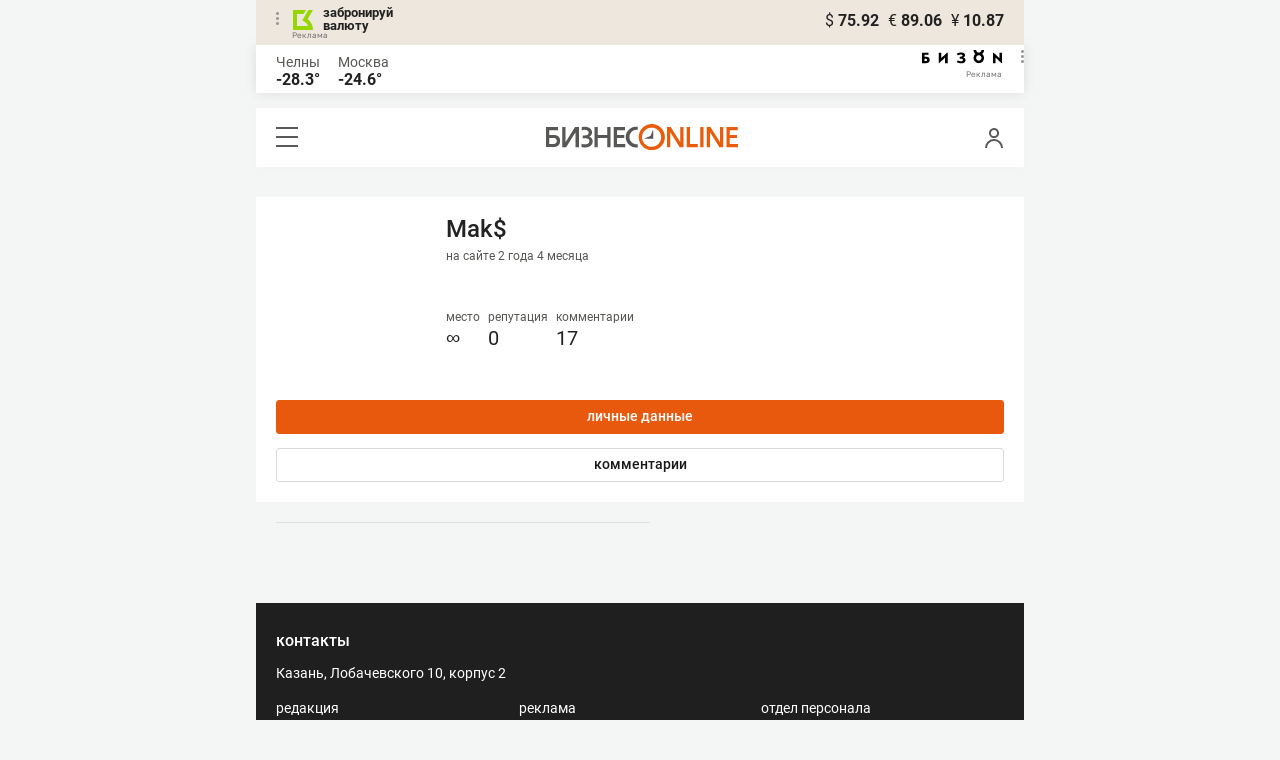

--- FILE ---
content_type: text/css
request_url: https://statix.business-gazeta.ru/mobile/css/s.min.css?v=210120263311
body_size: 24560
content:
@charset "UTF-8";
/* roboto-300 - latin_cyrillic-ext_cyrillic */
@font-face {
  font-weight: 300;
  font-family: "Roboto";
  font-style: normal;
  src: local(""), url("../fonts/roboto-v20-latin_cyrillic-ext_cyrillic-300.woff2") format("woff2"), url("../fonts/roboto-v20-latin_cyrillic-ext_cyrillic-300.woff") format("woff"); /* Chrome 6+, Firefox 3.6+, IE 9+, Safari 5.1+ */
  font-display: swap;
}
@font-face {
  font-family: "Golos";
  src: local(""), url("../fonts/golos-text_regular.woff2"), url("../fonts/golos-ui_regular.woff2");
}
/* roboto-300italic - latin_cyrillic-ext_cyrillic */
@font-face {
  font-weight: 300;
  font-family: "Roboto";
  font-style: italic;
  src: local(""), url("../fonts/roboto-v20-latin_cyrillic-ext_cyrillic-300italic.woff2") format("woff2"), url("../fonts/roboto-v20-latin_cyrillic-ext_cyrillic-300italic.woff") format("woff"); /* Chrome 6+, Firefox 3.6+, IE 9+, Safari 5.1+ */
  font-display: swap;
}
/* roboto-regular - latin_cyrillic-ext_cyrillic */
@font-face {
  font-weight: 400;
  font-family: "Roboto";
  font-style: normal;
  src: local(""), url("../fonts/roboto-v20-latin_cyrillic-ext_cyrillic-regular.woff2") format("woff2"), url("../fonts/roboto-v20-latin_cyrillic-ext_cyrillic-regular.woff") format("woff"); /* Chrome 6+, Firefox 3.6+, IE 9+, Safari 5.1+ */
  font-display: swap;
}
/* roboto-italic - latin_cyrillic-ext_cyrillic */
@font-face {
  font-weight: 400;
  font-family: "Roboto";
  font-style: italic;
  src: local(""), url("../fonts/roboto-v20-latin_cyrillic-ext_cyrillic-italic.woff2") format("woff2"), url("../fonts/roboto-v20-latin_cyrillic-ext_cyrillic-italic.woff") format("woff"); /* Chrome 6+, Firefox 3.6+, IE 9+, Safari 5.1+ */
  font-display: swap;
}
/* roboto-500italic - latin_cyrillic-ext_cyrillic */
@font-face {
  font-weight: 500;
  font-family: "Roboto";
  font-style: italic;
  src: local(""), url("../fonts/roboto-v20-latin_cyrillic-ext_cyrillic-500italic.woff2") format("woff2"), url("../fonts/roboto-v20-latin_cyrillic-ext_cyrillic-500italic.woff") format("woff"); /* Chrome 6+, Firefox 3.6+, IE 9+, Safari 5.1+ */
  font-display: swap;
}
/* roboto-500 - latin_cyrillic-ext_cyrillic */
@font-face {
  font-weight: 500;
  font-family: "Roboto";
  font-style: normal;
  src: local(""), url("../fonts/roboto-v20-latin_cyrillic-ext_cyrillic-500.woff2") format("woff2"), url("../fonts/roboto-v20-latin_cyrillic-ext_cyrillic-500.woff") format("woff"); /* Chrome 6+, Firefox 3.6+, IE 9+, Safari 5.1+ */
  font-display: swap;
}
/* roboto-700 - latin_cyrillic-ext_cyrillic */
@font-face {
  font-weight: 700;
  font-family: "Roboto";
  font-style: normal;
  src: local(""), url("../fonts/roboto-v20-latin_cyrillic-ext_cyrillic-700.woff2") format("woff2"), url("../fonts/roboto-v20-latin_cyrillic-ext_cyrillic-700.woff") format("woff"); /* Chrome 6+, Firefox 3.6+, IE 9+, Safari 5.1+ */
  font-display: swap;
}
/* roboto-700italic - latin_cyrillic-ext_cyrillic */
@font-face {
  font-weight: 700;
  font-family: "Roboto";
  font-style: italic;
  src: local(""), url("../fonts/roboto-v20-latin_cyrillic-ext_cyrillic-700italic.woff2") format("woff2"), url("../fonts/roboto-v20-latin_cyrillic-ext_cyrillic-700italic.woff") format("woff"); /* Chrome 6+, Firefox 3.6+, IE 9+, Safari 5.1+ */
}
/* fact */
@font-face {
  font-weight: 800;
  font-family: "Fact";
  font-style: normal;
  src: local("Fact ExtraBold"), local("Fact-ExtraBold"), url("../fonts/Fact-ExtraBold.woff2") format("woff2"), url("../fonts/Fact-ExtraBold.woff") format("woff"), url("../fonts/Fact-ExtraBold.ttf") format("truetype");
  font-display: swap;
}
body {
  max-width: 768px;
  margin: 0 auto;
  padding: 0;
  color: #222222;
  font-size: 14px;
  font-family: "Roboto", Arial, Tahoma, Verdana, sans-serif;
  line-height: 16px;
  background-color: #f4f5f5;
}

*,
*:after,
*:before {
  -webkit-box-sizing: border-box;
  box-sizing: border-box;
}

a {
  color: #222222;
  text-decoration: none;
}

h1,
h2,
h3,
h4,
h5,
p {
  margin: 0;
}

ul,
ol {
  margin: 0;
  padding: 0;
}

ul li,
ol li {
  list-style: none;
}

.banner {
  margin: 30px 0;
  padding: 20px;
  background-color: #ffffff;
}

.banner div div #kebab {
  display: inline-block;
  width: auto !important;
  text-align: center;
}

@media (max-width: 375px) {
  .banner {
    padding: 10px;
  }
}
.articleBody li a,
.articleBody p a {
  padding-bottom: 3px;
  color: inherit;
  border-bottom: 1px solid #f95102;
}

.articleBody li a:hover,
.articleBody p a:hover {
  border-bottom: 0;
}

.holiday-card__title-link,
.person-card__title-link {
  font-size: 20px;
  font-family: "Fact", sans-serif;
  line-height: 25px;
}

.button {
  display: inline-block;
  min-width: 122px;
  height: 35px;
  padding: 0 20px;
  color: #fff;
  font-weight: 500;
  font-size: 16px;
  line-height: 32px;
  text-align: center;
  text-transform: lowercase;
  background-color: #e8590d;
  border: 1px solid #e8590d;
  border-radius: 3px;
  cursor: pointer;
}

.button:disabled, .button_disabled {
  background-color: #bcbec0;
  border-color: #bcbec0;
}

.button_gray {
  color: #191919;
  background-color: #ffffff;
  border: 1px solid #d9d9d9;
}

.button_orange {
  background-color: #e8590d;
  border: 1px solid #e8590d;
}

.button_wide {
  width: 100%;
}

.button_white {
  color: #191919;
  background-color: #ffffff;
  border: 1px solid #ffffff;
}

.form__row {
  display: -webkit-box;
  display: -ms-flexbox;
  display: flex;
  -ms-flex-wrap: wrap;
  flex-wrap: wrap;
  margin-right: -15px;
  margin-left: -15px;
}

.form__row:last-child {
  margin-bottom: -15px;
}

.form__cell {
  position: relative;
  margin-right: 15px;
  margin-left: 15px;
  padding-bottom: 10px;
}

.form__cell_wide {
  width: 100%;
}

.form__cell_buttons .button {
  width: 100%;
}

.form__recovery {
  padding-top: 20px;
  text-align: center;
}

.profile-page .user-form {
  margin: 20px;
  font-size: 15px;
}

.profile-page .user-form .input,
.profile-page .user-form .user-form__textarea {
  border: 1px solid #ccc;
}

.profile-page .user-form .user-form__label {
  font-size: 15px;
}

.icon-oil {
  display: inline-block;
  vertical-align: middle;
  background: url("../img/icons/oil.svg") 0 0 no-repeat;
  width: 9px;
  height: 14px;
}

.icon-user {
  display: inline-block;
  vertical-align: middle;
  background: url("../img/icons/user.svg") 0 0 no-repeat;
  width: 19px;
  height: 20px;
}

.icon-hamburger {
  position: relative;
  display: inline-block;
  width: 22px;
  height: 20px;
  background: #595a5c;
  cursor: pointer;
}

.icon-hamburger:before, .icon-hamburger:after {
  content: "";
  position: absolute;
  left: 0;
  width: 100%;
  height: 7px;
  background: #fff;
  -webkit-transition: -webkit-transform 0.3s;
  transition: -webkit-transform 0.3s;
  transition: transform 0.3s;
  transition: transform 0.3s, -webkit-transform 0.3s;
}

.icon-hamburger:before {
  top: 2px;
}

.icon-hamburger:after {
  bottom: 2px;
}

.icon-hamburger_opened {
  background: #fff;
}

.icon-hamburger_opened:before, .icon-hamburger_opened:after {
  top: 50%;
  height: 2px;
  margin-top: -2px;
  background: #595a5c;
}

.icon-hamburger_opened:before {
  -webkit-transform: rotate(45deg);
  transform: rotate(45deg);
}

.icon-hamburger_opened:after {
  -webkit-transform: rotate(-45deg);
  transform: rotate(-45deg);
}

.icon-favorite {
  display: inline-block;
  vertical-align: middle;
  cursor: pointer;
}

.icon-favorite_active svg {
  fill: #e8590d;
}

.icon-favorite_active path {
  stroke: #e8590d;
}

.icon-vk {
  display: inline-block;
  vertical-align: middle;
  background: url("../img/icons/vk.svg") 0 0 no-repeat;
  width: 15px;
  height: 9px;
}

.icon-ig {
  display: inline-block;
  vertical-align: middle;
  background: url("../img/icons/ig.svg") 0 0 no-repeat;
  width: 15px;
  height: 18px;
}

.icon-fb {
  display: inline-block;
  vertical-align: middle;
  background: url("../img/icons/fb.svg") 0 0 no-repeat;
  width: 8px;
  height: 18px;
}

.icon-ok {
  display: inline-block;
  vertical-align: middle;
  background: url("../img/icons/ok.svg") 0 0 no-repeat;
  width: 10px;
  height: 15px;
}

.icon-tw {
  display: inline-block;
  vertical-align: middle;
  background: url("../img/icons/tw.svg") 0 0 no-repeat;
  width: 15px;
  height: 13px;
}

.icon-tg {
  display: inline-block;
  vertical-align: middle;
  background: url("../img/icons/tg.svg") 0 0 no-repeat;
  width: 18px;
  height: 16px;
}

.icon-zen {
  display: inline-block;
  vertical-align: middle;
  background: url("../img/icons/zen.svg") 0 0 no-repeat;
  width: 15px;
  height: 15px;
}

.icon-yt {
  display: inline-block;
  vertical-align: middle;
  background: url("../img/icons/yt.svg") 0 0 no-repeat;
  width: 17px;
  height: 12px;
}

.icon-wa {
  display: inline-block;
  vertical-align: middle;
  background: url("../img/icons/wa.svg") 0 0 no-repeat;
  width: 15px;
  height: 18px;
}

.icon-dots {
  display: inline-block;
  vertical-align: middle;
  background: url("../img/icons/dots.svg") 0 0 no-repeat;
  width: 25px;
  height: 5px;
}

.input {
  -webkit-box-sizing: border-box;
  box-sizing: border-box;
  height: 34px;
  padding: 0 15px;
  color: #414042;
  font-weight: 300;
  font-size: 14px;
  background-color: #f7f3ec;
  border: 1px solid #f7f3ec;
  border-radius: 3px;
}

.input_wide {
  width: 100%;
}

.input_error {
  border-color: #e1233f;
}

.input_error::-webkit-input-placeholder {
  color: #e1233f;
}

.input_error::-moz-placeholder {
  color: #e1233f;
}

.input_error:-ms-input-placeholder {
  color: #e1233f;
}

.input_error:-moz-placeholder {
  color: #e1233f;
}

.input:disabled {
  background: white;
  opacity: 0.5;
}

.popupAcceptNotify {
  display: none;
  position: fixed;
  top: 105px;
  width: 330px;
  height: 110px;
  background: white;
  border-radius: 12px;
  margin: 30px;
  padding: 20px;
  font-family: "Roboto", sans-serif;
  font-weight: bold;
  font-size: 14px;
  -webkit-box-shadow: 0 2px 15px rgba(0, 0, 0, 0.1176470588);
  box-shadow: 0 2px 15px rgba(0, 0, 0, 0.1176470588);
  text-align: center;
  z-index: 1000;
}

.popupAcceptNotify .title {
  padding: 5px 0px 15px 0px;
}

.popupAcceptNotify .body .icon {
  float: left;
  margin-left: 12px;
}

.popupAcceptNotify .body .control {
  float: right;
  margin-right: 12px;
}

.popupAcceptNotify .body .control button {
  width: 100px;
  height: 30px;
  border-radius: 6px;
  font-family: "Roboto", sans-serif;
  font-style: normal;
  font-size: 12px;
  border: none;
  cursor: pointer;
}

.popupAcceptNotify .body .control .notnow {
  background: none;
  color: #222222;
}

.popupAcceptNotify .body .control .notnow:hover {
  color: rgba(34, 34, 34, 0.6666666667);
}

.popupAcceptNotify .body .control .yesitis {
  color: white;
  background-color: #fa5203;
}

.popupAcceptNotify .body .control .yesitis:hover {
  background-color: #f96002;
}

@media (max-width: 500px) {
  .popupAcceptNotify {
    margin: auto;
    left: 0;
    right: 0;
  }
}
.popupFlashMaterial {
  display: none;
  position: fixed;
  right: 0;
  bottom: 0;
  width: 100%;
  max-width: 350px;
  height: auto;
  background: -webkit-gradient(linear, left top, left bottom, from(#f7f7fb), to(#fff6f3));
  background: linear-gradient(to bottom, #f7f7fb, #fff6f3);
  border-radius: 12px;
  margin: 30px;
  padding: 30px;
  font-family: "Roboto", sans-serif;
  font-weight: bold;
  font-size: 14px;
  -webkit-box-shadow: 0 2px 15px rgba(0, 0, 0, 0.1176470588);
  box-shadow: 0 2px 15px rgba(0, 0, 0, 0.1176470588);
  text-align: center;
  z-index: 1000;
}

.popupFlashMaterial .title {
  display: -webkit-box;
  display: -ms-flexbox;
  display: flex;
  padding: 0 0 15px 0;
}

.popupFlashMaterial .title .icon {
  padding-right: 7px;
}

.popupFlashMaterial .body .content {
  text-align: left;
  padding-bottom: 20px;
  font-family: "Roboto", sans-serif;
  font-weight: normal;
  font-size: 16px;
  line-height: 22px;
}

.popupFlashMaterial .body .control {
  display: -webkit-box;
  display: -ms-flexbox;
  display: flex;
  place-items: flex-end;
  -webkit-box-pack: justify;
  -ms-flex-pack: justify;
  justify-content: space-between;
}

.popupFlashMaterial .body .control button.close {
  height: 30px;
  border-radius: 6px;
  font-family: "Roboto", sans-serif;
  font-style: normal;
  font-size: 12px;
  border: none;
  cursor: pointer;
  background: none;
  color: #222222;
}

.popupFlashMaterial .body .control button.close:hover {
  color: rgba(34, 34, 34, 0.6666666667);
}

@media (max-width: 500px) {
  .popupFlashMaterial {
    width: 100%;
    margin: auto;
    margin-bottom: 20px;
    left: 0;
    right: 0;
  }
}
.modal {
  position: fixed;
  top: 0;
  left: 0;
  z-index: 1010;
  display: none;
  width: 100%;
  overflow: auto;
  color: #414042;
  font-weight: 400;
  font-size: 14px;
  white-space: nowrap;
  text-align: center;
  width: 100%;
  height: 100%;
}

.modal:before {
  content: "";
  display: inline-block;
  width: 1px;
  height: 100%;
  margin: 0 -2px;
  vertical-align: middle;
}

.modal__veil {
  position: fixed;
  top: 0;
  left: 0;
  width: 100%;
  height: 100%;
  background: rgba(0, 0, 0, 0.5);
}

.modal__wrap {
  position: relative;
  display: inline-block;
  width: 100%;
  max-width: 590px;
  padding: 110px 100px;
  white-space: normal;
  text-align: left;
  vertical-align: middle;
  background: #fff;
  border-radius: 12px;
  -webkit-box-shadow: 0 2px 15px rgba(0, 0, 0, 0.12);
  box-shadow: 0 2px 15px rgba(0, 0, 0, 0.12);
}

.modal__wrap .modal__content {
  text-align: center;
}

.modal__wrap .modal__content .title {
  padding: 0px 0px 20px 0px;
  font-size: 18px;
}

.modal__wrap .modal__content a {
  text-decoration: underline;
}

.modal__wrap .modal__content a:hover {
  color: #f95102;
  text-decoration: none;
}

.modal__close {
  position: absolute;
  top: 40px;
  right: 40px;
  z-index: 1;
  display: inline-block;
  width: 26px;
  height: 26px;
  background: #fff;
  cursor: pointer;
}

.modal__close:before, .modal__close:after {
  content: "";
  position: absolute;
  top: 50%;
  left: 0;
  width: 100%;
  height: 2px;
  margin-top: -2px;
  background: #000;
}

.modal__close:before {
  -webkit-transform: rotate(45deg);
  transform: rotate(45deg);
}

.modal__close:after {
  -webkit-transform: rotate(-45deg);
  transform: rotate(-45deg);
}

.comments-num {
  position: relative;
  display: inline-block;
  padding-left: 15px;
  font-size: 14px;
  line-height: 1.33;
}

.comments-num:before {
  content: "";
  position: absolute;
  top: 3px;
  left: 0;
  background: url("../img/icons/comment.svg") 0 0 no-repeat;
  width: 10px;
  height: 10px;
}

.phygital__medal-standings {
  margin-bottom: 30px;
  padding: 25px 20px 30px;
  color: #222;
  font-weight: 700;
  font-size: 23px;
  font-family: Roboto;
  font-style: normal;
  line-height: 24px;
  text-align: center;
  background: #fff;
  border-radius: 12px 12px 0 0;
  -webkit-box-shadow: 0 0 20px 0 rgba(0, 0, 0, 0.15);
  box-shadow: 0 0 20px 0 rgba(0, 0, 0, 0.15);
}

.phygital__medal-standings_title {
  margin-bottom: 30px;
  color: #222222;
  font-weight: bold;
  font-size: 20px;
  font-family: Roboto;
  font-style: normal;
  line-height: 24px;
}

.phygital__medal-standings_item {
  display: -webkit-box;
  display: -ms-flexbox;
  display: flex;
  -ms-flex-pack: distribute;
  justify-content: space-around;
  margin-bottom: 5px;
  padding: 20px;
  background: #f7f3ec;
  border-radius: 12px;
}

.phygital__medal-standings_item:last-child {
  margin-bottom: 30px;
}

.phygital__medal-standings_item-title {
  display: -webkit-box;
  display: -ms-flexbox;
  display: flex;
  -ms-flex-pack: distribute;
  justify-content: space-around;
  margin-bottom: 10px;
  padding: 0 20px;
}

.phygital__medal-standings_item-title_text {
  width: 10%;
  color: #222;
  font-weight: 400;
  font-size: 12px;
  font-family: Roboto;
  font-style: normal;
  line-height: 24px;
  text-align: center;
}

.phygital__medal-standings_item-title_text-name {
  width: 40%;
  color: #222;
  font-weight: 400;
  font-size: 12px;
  font-family: Roboto;
  font-style: normal;
  line-height: 24px;
}

.phygital__medal-standings_item-name {
  width: 40%;
  color: #222;
  font-weight: 700;
  font-size: 16px;
  font-family: Roboto;
  font-style: normal;
  line-height: 24px;
}

.phygital__medal-standings_item-text {
  width: 10%;
  color: #222;
  font-weight: 400;
  font-size: 16px;
  font-family: Roboto;
  font-style: normal;
  line-height: 24px;
  text-align: center;
}

.phygital-on-main {
  position: relative;
  margin-bottom: 20px;
}

.phygital-on-main_logo {
  content: "";
  position: absolute;
  top: -7px;
  left: 95px;
  width: 17px;
  height: 39px;
  background: url("../img/phygital/phygital_logo_in_main.png") 0 0 no-repeat;
}

.phygital-on-main_title {
  color: #222;
  font-weight: 700;
  font-size: 23px;
  font-family: Roboto;
  font-style: normal;
  line-height: 24px;
  text-align: center;
}

.phygital-on-main_article-img {
  display: block;
  width: 100%;
  max-width: 100%;
  min-height: 253px;
  -o-object-fit: cover;
  object-fit: cover;
}

.phygital-on-main_article-chosen .phygital-on-main_article-desc {
  background: #f7f3ec;
}

.phygital-on-main_article-desc {
  padding: 20px;
}

.phygital-on-main_article-title {
  padding-bottom: 20px;
  color: #222;
  font-weight: 800;
  font-size: 24px;
  font-family: "Fact";
  font-style: normal;
  line-height: 30px;
}

.phygital-on-main_article-title a {
  color: #000000;
}

.phygital-on-main_article-subtitle {
  color: #222222;
  font-weight: 400;
  font-size: 18px;
  font-family: "Roboto";
  font-style: normal;
  line-height: 26px;
}

.phygital-on-main_article-subtitle a {
  color: #222222;
}

.phygital-on-main_banner {
  width: 100%;
  min-height: 55px;
  background: url("../img/phygital/phygital_banner_in_main_page.png") 0 0 no-repeat;
  border-radius: 12px 12px 0 0;
}

.phygital-on-main_carousel {
  margin-bottom: 7px;
  padding: 0 20px;
}

.phygital-on-main_carousel .slick-dots {
  position: absolute;
  bottom: 20px;
  display: block;
  width: 100%;
  margin: 0;
  padding: 0;
  text-align: center;
  list-style: none;
}

.phygital-on-main_carousel .slick-dotted.slick-slider {
  margin-top: -3px;
  margin-bottom: 0;
  padding-bottom: 40px;
  background-color: #fff;
  border-radius: 0 0 12px 12px;
}

.phygital__news-first {
  margin-top: -12px;
  margin-bottom: 25px;
  padding: 30px 20px;
  background: #fff;
  border-radius: 12px 12px 0 0;
  -webkit-box-shadow: 0 0 20px 0 rgba(0, 0, 0, 0.15);
  box-shadow: 0 0 20px 0 rgba(0, 0, 0, 0.15);
}

.phygital__news-second {
  margin-bottom: 30px;
  padding: 30px 20px;
  background: #ffffff;
  -webkit-box-shadow: 0 0 20px rgba(0, 0, 0, 0.15);
  box-shadow: 0 0 20px rgba(0, 0, 0, 0.15);
}

.phygital__news-item {
  margin-bottom: 20px;
  padding: 14px 20px 13px;
  background: #fff;
  border-radius: 12px;
  -webkit-box-shadow: 0 0 15px rgba(0, 0, 0, 0.15);
  box-shadow: 0 0 15px rgba(0, 0, 0, 0.15);
}

.phygital__news-item:last-child {
  margin-bottom: 0;
}

.phygital__news-title {
  color: #000;
  font-weight: 400;
  font-size: 18px;
  font-family: Roboto;
  font-style: normal;
  line-height: 26px;
}

.phygital__article {
  margin: 0 20px 30px;
  background: #ffffff;
  border-radius: 12px;
  -webkit-box-shadow: 0 0 20px rgba(34, 34, 34, 0.13);
  box-shadow: 0 0 20px rgba(34, 34, 34, 0.13);
}

.phygital__article-chosen .phygital__article-desc {
  background: #f7f3ec;
}

.phygital__article-desc {
  padding: 25px 20px 30px;
}

.phygital__article-title {
  padding-bottom: 25px;
  color: #222;
  font-weight: 800;
  font-size: 24px;
  font-family: "Fact";
  font-style: normal;
  line-height: 30px;
}

.phygital__article-title a {
  color: #000000;
}

.phygital__article-subtitle {
  padding-bottom: 30px;
  color: #222222;
  font-weight: 400;
  font-size: 18px;
  font-family: "Roboto";
  font-style: normal;
  line-height: 26px;
}

.phygital__article-subtitle a {
  color: #222222;
}

.phygital__article-tag {
  display: -webkit-inline-box;
  display: -ms-inline-flexbox;
  display: inline-flex;
  -webkit-box-align: center;
  -ms-flex-align: center;
  align-items: center;
  -webkit-box-pack: center;
  -ms-flex-pack: center;
  justify-content: center;
  margin-bottom: 15px;
  padding: 6px 9px 6px 9px;
  background: rgba(217, 217, 217, 0.3);
  border-radius: 12px;
}

.phygital__article-tag a {
  color: #575754;
  font-weight: 400;
  font-size: 12px;
  font-family: Roboto;
  font-style: normal;
  line-height: 17px;
}

.phygital__article-img {
  display: block;
  width: 100%;
  max-width: 100%;
  height: 253px;
  -o-object-fit: cover;
  object-fit: cover;
  border-radius: 12px 12px 0 0;
}

.phygital__article-comments {
  color: #fff;
  font-weight: 400;
  font-size: 16px;
  font-family: Roboto;
  font-style: normal;
  line-height: 20px;
}

.phygital__article-comments_num {
  position: relative;
  display: inline-block;
  margin-left: 5px;
  padding-left: 15px;
  color: #222;
  font-weight: 400;
  font-size: 16px;
  font-family: Roboto;
  font-style: normal;
  line-height: 20px;
}

.phygital__article-comments_num:before {
  content: "";
  position: absolute;
  top: 5px;
  left: 0;
  background: url("../img/phygital/comment.svg") 0 0 no-repeat;
  width: 10px;
  height: 10px;
}

.phygital__article .phygital__favorite {
  margin-right: 0;
}

.phygital__article .phygital__favorite path {
  stroke: #969696;
}

.phygital__favorite {
  float: right;
  margin-top: -2px;
  margin-right: -14px;
}

.phygital__favorite:hover path {
  fill: #969696;
}

.phygital__favorite .icon-favorite_active path {
  fill: #f95102;
}

.phygital__theme-single {
  background: #360e55;
  border-radius: 12px 12px 0 0;
}

.phygital__theme-single__desc {
  padding: 21px 34px 40px 30px;
}

.phygital__theme-single__title {
  padding-bottom: 25px;
  color: #fff;
  font-weight: 800;
  font-size: 24px;
  font-family: Fact;
  font-style: normal;
  line-height: 30px;
}

.phygital__theme-single__title a {
  color: #ffffff;
}

.phygital__theme-single__subtitle {
  padding-bottom: 30px;
  color: #fff;
  font-weight: 400;
  font-size: 18px;
  font-family: Roboto;
  font-style: normal;
  line-height: 26px; /* 144.444% */
}

.phygital__theme-single__subtitle a {
  color: #ffffff;
}

.phygital__main {
  position: relative;
  padding: 15px 0 20px;
  background: #fff;
}

.phygital__main-logo {
  content: "";
  position: absolute;
  top: 18px;
  left: 54px;
  width: 20px;
  height: 48px;
  background: url("../img/phygital/phygital_logo.svg") 0 0 no-repeat;
}

.phygital__main-title {
  color: #222;
  font-weight: 800;
  font-size: 30px;
  font-family: Fact;
  font-style: normal;
  line-height: 45px;
  text-align: center;
}

.phygital__article-footer {
  position: sticky;
  bottom: 0;
  width: 100%;
  height: 64px;
  padding: 17px 0 21px;
  border-radius: 12px 12px 0 0;
  -webkit-box-shadow: 0px -7px 15px 0px rgba(34, 34, 34, 0.15);
  box-shadow: 0px -7px 15px 0px rgba(34, 34, 34, 0.15);
}

.phygital__article-footer_text {
  margin-left: calc(50% - 107px);
  color: #fff;
  font-weight: 700;
  font-size: 24px;
  font-family: Roboto;
  font-style: normal;
  line-height: 26px;
}

.phygital__article-footer_arrow {
  position: absolute;
  top: 20px;
  margin-left: 15px;
}

.phygital__standings {
  margin-bottom: 30px;
  padding: 20px;
  background: #ffffff;
  border-radius: 12px 12px 0 0;
  -webkit-box-shadow: 0 0 20px 0 rgba(0, 0, 0, 0.15);
  box-shadow: 0 0 20px 0 rgba(0, 0, 0, 0.15);
}

.phygital__standings-title {
  margin-bottom: 15px;
  color: #222;
  font-weight: 700;
  font-size: 23px;
  font-family: Roboto;
  font-style: normal;
  line-height: 24px;
  text-align: center;
}

.phygital__standings-svg {
  margin-bottom: 10px;
}

.phygital__standings-svg img {
  width: 100%;
}

.phygital__standings-select {
  width: 100%;
  height: 46px;
  margin-bottom: 20px;
  padding: 0 20px;
  color: #222;
  font: inherit;
  font-weight: 700;
  font-size: 18px;
  font-family: Roboto;
  font-style: normal;
  line-height: 24px;
  background: transparent url("../img/phygital/selects_arrow.svg") no-repeat;
  background-position-x: 95%;
  background-position-y: center;
  border: 1px solid #bbbdc0;
  border-radius: 12px;
  -moz-appearance: none;
  -webkit-appearance: none;
  appearance: none;
}

.phygital__standings-select:focus-visible {
  outline: #bbbdc0 auto 0;
}

.phygital__standings-table__group {
  margin-bottom: 15px;
}

.phygital__standings-table__group-title {
  margin-bottom: 15px;
  margin-left: 20px;
  color: #222;
  font-weight: 700;
  font-size: 16px;
  font-family: Roboto;
  font-style: normal;
  line-height: 24px;
}

.phygital__standings-table__group-team {
  margin-bottom: 5px;
  padding: 10px 0 10px 20px;
  color: #222;
  font-weight: 700;
  font-size: 16px;
  font-family: Roboto;
  font-style: normal;
  line-height: 24px;
  background-color: #ede7dd;
  border-radius: 12px;
}

.phygital__standings-table__group-team__id {
  margin-right: 20px;
  font-weight: 400;
}

.phygital__events-page {
  margin: 0 20px;
}

.phygital__events-page .grid_50 .grid-col {
  margin: 15px 0;
}

.phygital__events-page_title {
  margin-bottom: 30px;
  color: #222;
  font-weight: 700;
  font-size: 30px;
  font-family: Roboto;
  font-style: normal;
  line-height: 36px;
  text-align: center;
}

.phygital__events-page_date {
  margin-bottom: 16px;
  color: #222;
  font-weight: 700;
  font-size: 20px;
  font-family: Roboto;
  font-style: normal;
  line-height: 24px;
  text-align: center;
}

.phygital__events-page_row {
  margin-bottom: 30px;
}

.phygital__events-page_banner {
  height: 100px;
  margin-bottom: 20px;
}

.phygital__events-page_banner img {
  width: 100%;
}

.phygital__events-page_personality-card {
  height: 145px;
  padding: 20px;
  background: #ede7dd;
  border-radius: 12px;
}

.phygital__events-page_personality-card_sport {
  height: 46px;
  margin-bottom: 5px;
  color: #222;
  font-weight: 700;
  font-size: 18px;
  font-family: Roboto;
  font-style: normal;
  line-height: 23px;
}

.phygital__events-page_personality-card_place {
  color: #222;
  font-weight: 700;
  font-size: 16px;
  font-family: Roboto;
  font-style: normal;
  line-height: 21px;
}

.phygital__events-page_personality-card_type {
  color: #222;
  font-weight: 400;
  font-size: 16px;
  font-family: Roboto;
  font-style: normal;
  line-height: 21px;
}

.phygital__events-page_personality-card_time {
  color: #222;
  font-weight: 400;
  font-size: 16px;
  font-family: Roboto;
  font-style: normal;
  line-height: 21px;
}

.phygital__navigation {
  position: sticky;
  bottom: 68px;
  z-index: 1000;
  width: 100%;
  margin-bottom: 30px;
  -webkit-transition: -webkit-transform 0.5s ease-in-out;
  transition: -webkit-transform 0.5s ease-in-out;
  transition: transform 0.5s ease-in-out;
  transition: transform 0.5s ease-in-out, -webkit-transform 0.5s ease-in-out;
}

.phygital__navigation.out {
  -webkit-transform: translateY(80px);
  transform: translateY(80px);
}

.phygital-carousel {
  margin: -4px 20px 10px;
  padding: 20px;
  background-color: #ffffff;
  border-radius: 0 0 12px 12px;
}

.phygital-carousel__calendar-1 {
  margin: 0 20px;
  border-radius: 12px 12px 0 0;
}

.phygital-carousel__calendar-1 img {
  width: 100%;
}

.phygital-carousel__title {
  margin-bottom: 15px;
  color: #fff;
  font-weight: 700;
  font-size: 23px;
  font-family: Roboto;
  font-style: normal;
  line-height: 24px;
  text-align: center;
}

.phygital-carousel__slide-date {
  display: inline-block;
  margin-bottom: 15px;
  padding: 10px;
  color: #fff;
  font-weight: 700;
  font-size: 14px;
  font-family: Roboto;
  font-style: normal;
  line-height: 18px;
  text-align: center;
  background-color: #f95102;
  border-radius: 8px;
}

.phygital-carousel__slide-sport {
  height: 60px;
  margin-bottom: 25px;
  color: #222222;
  font-weight: 700;
  font-size: 26px;
  font-family: "Roboto";
  font-style: normal;
  line-height: 30px;
}

.phygital-carousel__slide-place {
  color: #222222;
  font-weight: 700;
  font-size: 16px;
  font-family: "Roboto";
  font-style: normal;
  line-height: 23px;
}

.phygital-carousel__slide-type {
  color: #222222;
  font-weight: normal;
  font-size: 16px;
  font-family: "Roboto";
  line-height: 23px;
}

.phygital-carousel__slide-time {
  color: #222222;
  font-weight: normal;
  font-size: 16px;
  font-family: "Roboto";
  font-style: normal;
  line-height: 23px;
}

.phygital-carousel__slide-a:hover {
  opacity: 100% !important;
}

.phygital-carousel__slide-button {
  margin: 0 20px 30px;
  padding: 15px 10px;
  color: #f95102;
  font-weight: 700;
  font-size: 16px;
  font-family: Roboto;
  font-style: normal;
  line-height: 18px;
  text-align: center;
  background-color: #ffffff;
  border-radius: 12px;
}

.phygital-carousel__slide-button:hover {
  color: #ffffff;
  background-color: #f95102;
}

.phygital-carousel .slick-dots {
  bottom: -30px;
}

.phygital-carousel .slick-dots li.slick-active button:before {
  background-color: #f26821;
}

.phygital-carousel .slick-dotted.slick-slider {
  margin-bottom: 26px;
}

.phygital-carousel .slick-prev,
.phygital-carousel .slick-next {
  bottom: -50px;
}

.phygital-carousel .slick-prev:before,
.phygital-carousel .slick-next:before {
  border-color: #000;
}

.sp-base__right-more_news {
  display: -webkit-box;
  display: -ms-flexbox;
  display: flex;
  -webkit-box-align: center;
  -ms-flex-align: center;
  align-items: center;
  -webkit-box-pack: center;
  -ms-flex-pack: center;
  justify-content: center;
  width: 100%;
  margin: 15px 0 30px;
  padding: 14px 10px 15px 10px;
  color: #fff;
  font-weight: 700;
  font-size: 14px;
  font-family: Roboto;
  font-style: normal;
  line-height: 18px;
  text-align: center;
  background: #f95102;
  border-radius: 12px;
}

.sp-base__medal-standings {
  margin-bottom: 30px;
  padding: 25px 20px 30px;
  color: #222;
  font-weight: 700;
  font-size: 23px;
  font-family: Roboto;
  font-style: normal;
  line-height: 24px;
  background: #fff;
  border-radius: 12px 12px 0 0;
  -webkit-box-shadow: 0 0 20px 0 rgba(0, 0, 0, 0.15);
  box-shadow: 0 0 20px 0 rgba(0, 0, 0, 0.15);
}

.sp-base__medal-standings_title {
  margin-bottom: 30px;
  color: #222222;
  font-weight: bold;
  font-size: 20px;
  font-family: Roboto;
  font-style: normal;
  line-height: 24px;
}

.sp-base__medal-standings_item {
  display: -webkit-box;
  display: -ms-flexbox;
  display: flex;
  -webkit-box-align: start;
  -ms-flex-align: start;
  align-items: flex-start;
  -ms-flex-pack: distribute;
  justify-content: space-around;
  margin-bottom: 5px;
  padding: 20px;
  background: #f7f3ec;
  border-radius: 12px;
}

.sp-base__medal-standings_item-flag {
  width: 10%;
  margin-right: 9px;
}

.sp-base__medal-standings_item:last-child {
  margin-bottom: 0;
}

.sp-base__medal-standings_item-title {
  display: -webkit-box;
  display: -ms-flexbox;
  display: flex;
  -ms-flex-pack: distribute;
  justify-content: space-around;
  margin-bottom: 10px;
  padding: 0 20px;
}

.sp-base__medal-standings_item-title_text {
  width: 10%;
  color: #222;
  font-weight: 400;
  font-size: 12px;
  font-family: Roboto;
  font-style: normal;
  line-height: 24px;
  text-align: center;
}

.sp-base__medal-standings_item-title_text-name {
  width: 30%;
  color: #222;
  font-weight: 400;
  font-size: 12px;
  font-family: Roboto;
  font-style: normal;
  line-height: 24px;
}

.sp-base__medal-standings_item-name {
  width: 30%;
  color: #222;
  font-weight: 700;
  font-size: 16px;
  font-family: Roboto;
  font-style: normal;
  line-height: 24px;
}

.sp-base__medal-standings_item-text {
  width: 10%;
  color: #222;
  font-weight: 400;
  font-size: 16px;
  font-family: Roboto;
  font-style: normal;
  line-height: 24px;
  text-align: center;
}

.sp-base-on-main {
  position: relative;
  margin-bottom: 20px;
}

.sp-base-on-main_title {
  color: #222;
  font-weight: 700;
  font-size: 23px;
  font-family: Roboto;
  font-style: normal;
  line-height: 24px;
  text-align: center;
}

.sp-base-on-main_article-img {
  display: block;
  width: 100%;
  max-width: 100%;
  min-height: 253px;
  -o-object-fit: cover;
  object-fit: cover;
}

.sp-base-on-main_article-chosen .sp-base-on-main_article-desc {
  background: #f7f3ec;
}

.sp-base-on-main_article-desc {
  padding: 20px;
}

.sp-base-on-main_article-title {
  padding-bottom: 20px;
  color: #222;
  font-weight: 800;
  font-size: 24px;
  font-family: "Fact";
  font-style: normal;
  line-height: 30px;
}

.sp-base-on-main_article-title a {
  color: #000000;
}

.sp-base-on-main_article-subtitle {
  color: #222222;
  font-weight: 400;
  font-size: 18px;
  font-family: "Roboto";
  font-style: normal;
  line-height: 26px;
}

.sp-base-on-main_article-subtitle a {
  color: #222222;
}

.sp-base-on-main_carousel {
  margin-bottom: 7px;
  padding: 0 20px;
}

.sp-base-on-main_carousel .slick-dots {
  position: absolute;
  bottom: 20px;
  display: block;
  width: 100%;
  margin: 0;
  padding: 0;
  text-align: center;
  list-style: none;
}

.sp-base-on-main_carousel .slick-dotted.slick-slider {
  margin-top: -3px;
  margin-bottom: 0;
  padding-bottom: 40px;
  background-color: #fff;
  border-radius: 0 0 12px 12px;
}

.sp-base__news-first {
  margin-top: -12px;
  margin-bottom: 25px;
  padding: 30px 20px;
  background: #fff;
  border-radius: 12px 12px 0 0;
  -webkit-box-shadow: 0 0 20px 0 rgba(0, 0, 0, 0.15);
  box-shadow: 0 0 20px 0 rgba(0, 0, 0, 0.15);
}

.sp-base__news-second {
  margin-bottom: 30px;
  padding: 30px 20px;
  background: #ffffff;
  -webkit-box-shadow: 0 0 20px rgba(0, 0, 0, 0.15);
  box-shadow: 0 0 20px rgba(0, 0, 0, 0.15);
}

.sp-base__news-item {
  margin-bottom: 20px;
  padding: 14px 20px 13px;
  background: #fff;
  border-radius: 12px;
  -webkit-box-shadow: 0 0 15px rgba(0, 0, 0, 0.15);
  box-shadow: 0 0 15px rgba(0, 0, 0, 0.15);
}

.sp-base__news-item:last-child {
  margin-bottom: 0;
}

.sp-base__news-title {
  color: #000;
  font-weight: 400;
  font-size: 18px;
  font-family: Roboto;
  font-style: normal;
  line-height: 26px;
}

.sp-base__article {
  margin: 0 20px 30px;
  background: #ffffff;
  border-radius: 12px;
  -webkit-box-shadow: 0 0 20px rgba(34, 34, 34, 0.13);
  box-shadow: 0 0 20px rgba(34, 34, 34, 0.13);
}

.sp-base__article-chosen .sp-base__article-desc {
  background: #f7f3ec;
}

.sp-base__article-desc {
  padding: 25px 20px 30px;
}

.sp-base__article-title {
  padding-bottom: 25px;
  color: #222;
  font-weight: 800;
  font-size: 24px;
  font-family: "Fact";
  font-style: normal;
  line-height: 30px;
}

.sp-base__article-title a {
  color: #000000;
}

.sp-base__article-subtitle {
  padding-bottom: 30px;
  color: #222222;
  font-weight: 400;
  font-size: 18px;
  font-family: "Roboto";
  font-style: normal;
  line-height: 26px;
}

.sp-base__article-subtitle a {
  color: #222222;
}

.sp-base__article-tag {
  display: -webkit-inline-box;
  display: -ms-inline-flexbox;
  display: inline-flex;
  -webkit-box-align: center;
  -ms-flex-align: center;
  align-items: center;
  -webkit-box-pack: center;
  -ms-flex-pack: center;
  justify-content: center;
  margin-bottom: 15px;
  padding: 6px 9px 6px 9px;
  background: rgba(217, 217, 217, 0.3);
  border-radius: 12px;
}

.sp-base__article-tag a {
  color: #575754;
  font-weight: 400;
  font-size: 12px;
  font-family: Roboto;
  font-style: normal;
  line-height: 17px;
}

.sp-base__article-img {
  display: block;
  width: 100%;
  max-width: 100%;
  height: 253px;
  -o-object-fit: cover;
  object-fit: cover;
  border-radius: 12px 12px 0 0;
}

.sp-base__article-comments {
  color: #fff;
  font-weight: 400;
  font-size: 16px;
  font-family: Roboto;
  font-style: normal;
  line-height: 20px;
}

.sp-base__article-comments_num {
  position: relative;
  display: inline-block;
  margin-left: 5px;
  padding-left: 15px;
  color: #222;
  font-weight: 400;
  font-size: 16px;
  font-family: Roboto;
  font-style: normal;
  line-height: 20px;
}

.sp-base__article-comments_num:before {
  content: "";
  position: absolute;
  top: 5px;
  left: 0;
  background: url("https://beta-cdn.business-online.ru/mobile/img/sp-base/comment.svg") 0 0 no-repeat;
  width: 10px;
  height: 10px;
}

.sp-base__article .sp-base__favorite {
  margin-right: 0;
}

.sp-base__article .sp-base__favorite path {
  stroke: #969696;
}

.sp-base__favorite {
  float: right;
  margin-top: -2px;
  margin-right: -14px;
}

.sp-base__favorite:hover path {
  fill: #969696;
}

.sp-base__favorite .icon-favorite_active path {
  fill: #f95102;
}

.sp-base__theme-single {
  border-radius: 12px 12px 0 0;
}

.sp-base__theme-single__desc {
  padding: 21px 34px 40px 30px;
}

.sp-base__theme-single__title {
  padding-bottom: 25px;
  color: #fff;
  font-weight: 800;
  font-size: 24px;
  font-family: Fact;
  font-style: normal;
  line-height: 30px;
}

.sp-base__theme-single__title a {
  color: #ffffff;
}

.sp-base__theme-single__subtitle {
  padding-bottom: 30px;
  color: #fff;
  font-weight: 400;
  font-size: 18px;
  font-family: Roboto;
  font-style: normal;
  line-height: 26px; /* 144.444% */
}

.sp-base__theme-single__subtitle a {
  color: #ffffff;
}

.sp-base__main {
  position: relative;
  padding: 15px 0 20px;
  background: #fff;
}

.sp-base__main-title {
  color: #222;
  font-weight: 800;
  font-size: 30px;
  font-family: Fact;
  font-style: normal;
  line-height: 45px;
  text-align: center;
}

.sp-base__article-footer {
  position: sticky;
  bottom: 0;
  width: 100%;
  height: 64px;
  padding: 17px 0 21px;
  border-radius: 12px 12px 0 0;
  -webkit-box-shadow: 0px -7px 15px 0px rgba(34, 34, 34, 0.15);
  box-shadow: 0px -7px 15px 0px rgba(34, 34, 34, 0.15);
}

.sp-base__article-footer_text {
  margin-left: calc(50% - 72px);
  color: #fff;
  font-weight: 700;
  font-size: 24px;
  font-family: Roboto;
  font-style: normal;
  line-height: 26px;
}

.sp-base__article-footer_arrow {
  position: absolute;
  top: 20px;
  margin-left: 15px;
}

.sp-base__standings {
  margin-bottom: 30px;
  padding: 20px;
  background: #ffffff;
  border-radius: 12px 12px 0 0;
  -webkit-box-shadow: 0 0 20px 0 rgba(0, 0, 0, 0.15);
  box-shadow: 0 0 20px 0 rgba(0, 0, 0, 0.15);
}

.sp-base__standings-title {
  margin-bottom: 15px;
  color: #222;
  font-weight: 700;
  font-size: 23px;
  font-family: Roboto;
  font-style: normal;
  line-height: 24px;
  text-align: center;
}

.sp-base__standings-svg {
  margin-bottom: 10px;
}

.sp-base__standings-svg img {
  width: 100%;
}

.sp-base__standings-select {
  width: 100%;
  height: 46px;
  margin-bottom: 20px;
  padding: 0 20px;
  color: #222;
  font: inherit;
  font-weight: 700;
  font-size: 18px;
  font-family: Roboto;
  font-style: normal;
  line-height: 24px;
  background: transparent url("https://beta-cdn.business-online.ru/mobile/img/sp-base/selects_arrow.svg") no-repeat;
  background-position-x: 95%;
  background-position-y: center;
  border: 1px solid #bbbdc0;
  border-radius: 12px;
  -moz-appearance: none;
  -webkit-appearance: none;
  appearance: none;
}

.sp-base__standings-select:focus-visible {
  outline: #bbbdc0 auto 0;
}

.sp-base__standings-table__group {
  margin-bottom: 15px;
}

.sp-base__standings-table__group-title {
  margin-bottom: 15px;
  margin-left: 20px;
  color: #222;
  font-weight: 700;
  font-size: 16px;
  font-family: Roboto;
  font-style: normal;
  line-height: 24px;
}

.sp-base__standings-table__group-team {
  margin-bottom: 5px;
  padding: 10px 0 10px 20px;
  color: #222;
  font-weight: 700;
  font-size: 16px;
  font-family: Roboto;
  font-style: normal;
  line-height: 24px;
  background-color: #ede7dd;
  border-radius: 12px;
}

.sp-base__standings-table__group-team__id {
  margin-right: 20px;
  font-weight: 400;
}

.sp-base__events-page_personality-card.announcements .sp-base__events-page_personality-card_sport {
  height: 60px;
  font-size: 17px;
  line-height: 22px;
}

.sp-base__events-page_personality-card.announcements .sp-base__events-page_personality-card_place {
  font-weight: 400;
  font-size: 14px;
}

.sp-base__events-page {
  margin: 0 20px;
}

.sp-base__events-page .grid_50 .grid-col {
  margin: 15px 0;
}

.sp-base__events-page_title {
  margin-bottom: 30px;
  color: #222;
  font-weight: 700;
  font-size: 30px;
  font-family: Roboto;
  font-style: normal;
  line-height: 36px;
  text-align: center;
}

.sp-base__events-page_date {
  margin-bottom: 16px;
  color: #222;
  font-weight: 700;
  font-size: 20px;
  font-family: Roboto;
  font-style: normal;
  line-height: 24px;
  text-align: center;
}

.sp-base__events-page_row {
  margin-bottom: 30px;
}

.sp-base__events-page_banner {
  height: 100px;
  margin-bottom: 20px;
}

.sp-base__events-page_banner img {
  width: 100%;
}

.sp-base__events-page_personality-card {
  height: 145px;
  padding: 20px;
  background: #ede7dd;
  border-radius: 12px;
}

.sp-base__events-page_personality-card_sport {
  height: 46px;
  margin-bottom: 5px;
  color: #222;
  font-weight: 700;
  font-size: 18px;
  font-family: Roboto;
  font-style: normal;
  line-height: 23px;
}

.sp-base__events-page_personality-card_place {
  color: #222;
  font-weight: 700;
  font-size: 16px;
  font-family: Roboto;
  font-style: normal;
  line-height: 21px;
}

.sp-base__events-page_personality-card_type {
  color: #222;
  font-weight: 400;
  font-size: 16px;
  font-family: Roboto;
  font-style: normal;
  line-height: 21px;
}

.sp-base__events-page_personality-card_time {
  color: #222;
  font-weight: 400;
  font-size: 16px;
  font-family: Roboto;
  font-style: normal;
  line-height: 21px;
}

.sp-base__navigation {
  position: sticky;
  bottom: 68px;
  z-index: 1000;
  width: 100%;
  margin-bottom: 30px;
  -webkit-transition: -webkit-transform 0.5s ease-in-out;
  transition: -webkit-transform 0.5s ease-in-out;
  transition: transform 0.5s ease-in-out;
  transition: transform 0.5s ease-in-out, -webkit-transform 0.5s ease-in-out;
}

.sp-base__navigation.out {
  -webkit-transform: translateY(80px);
  transform: translateY(80px);
}

.sp-base-carousel.announcements .sp-base-carousel__slide-sport {
  height: 75px;
  font-size: 20px;
  line-height: 25px;
}

.sp-base-carousel.announcements .sp-base-carousel__slide-place {
  font-weight: 400;
  font-size: 14px;
}

.sp-base-carousel {
  margin: 0 0 10px;
  padding: 20px;
  background: #ede7dd;
  border-radius: 12px;
}

.sp-base-carousel__base {
  margin-bottom: 30px;
  padding: 20px;
  background-color: #ffffff;
  border-radius: 12px 12px 0 0;
}

.sp-base-carousel__calendar-1 {
  margin: 0 20px;
  border-radius: 12px 12px 0 0;
}

.sp-base-carousel__calendar-1 img {
  width: 100%;
}

.sp-base-carousel__title {
  margin-bottom: 15px;
  color: #fff;
  font-weight: 700;
  font-size: 20px;
  font-family: Roboto;
  font-style: normal;
  line-height: 24px;
  text-align: center;
}

.sp-base-carousel__slide-date {
  display: inline-block;
  margin-bottom: 15px;
  padding: 10px;
  color: #fff;
  font-weight: 700;
  font-size: 14px;
  font-family: Roboto;
  font-style: normal;
  line-height: 18px;
  text-align: center;
  background-color: #f95102;
  border-radius: 8px;
}

.sp-base-carousel__slide-sport {
  height: 60px;
  margin-bottom: 25px;
  color: #222222;
  font-weight: 700;
  font-size: 26px;
  font-family: "Roboto";
  font-style: normal;
  line-height: 30px;
}

.sp-base-carousel__slide-place {
  color: #222222;
  font-weight: 700;
  font-size: 16px;
  font-family: "Roboto";
  font-style: normal;
  line-height: 23px;
}

.sp-base-carousel__slide-type {
  color: #222222;
  font-weight: normal;
  font-size: 16px;
  font-family: "Roboto";
  line-height: 23px;
}

.sp-base-carousel__slide-time {
  color: #222222;
  font-weight: normal;
  font-size: 16px;
  font-family: "Roboto";
  font-style: normal;
  line-height: 23px;
}

.sp-base-carousel__slide-a:hover {
  opacity: 100% !important;
}

.sp-base-carousel__slide-button {
  padding: 15px 10px;
  color: #000;
  font-weight: 700;
  font-size: 14px;
  font-family: Roboto;
  font-style: normal;
  line-height: 18px;
  text-align: center;
  background: #ede7dd;
  border-radius: 12px;
}

.sp-base-carousel__slide-button:hover {
  color: #ffffff;
  background-color: #f95102;
}

.sp-base-carousel .slick-dots {
  bottom: -30px;
}

.sp-base-carousel .slick-dots li.slick-active button:before {
  background-color: #f26821;
}

.sp-base-carousel .slick-dotted.slick-slider {
  margin-bottom: 26px;
}

.sp-base-carousel .slick-prev,
.sp-base-carousel .slick-next {
  bottom: -50px;
}

.sp-base-carousel .slick-prev:before,
.sp-base-carousel .slick-next:before {
  border-color: #000;
}

.sp-base-on-main_carousel.brics .sp-base-on-main__hashtag-banner {
  width: 100%;
  min-height: 55px;
  border-radius: 12px 12px 0 0;
}

.content.sp__mobile_page.phygital .sp-base__main_logo {
  content: "";
  position: absolute;
  top: 18px;
  left: 54px;
  width: 20px;
  height: 48px;
}

.restaurant-item {
  width: 100%;
  border: 1px solid #969696;
  border-radius: 12px;
  padding: 20px;
  margin-bottom: 20px;
}

.restaurant-image {
  width: 100%;
  border-radius: 8px;
}

h4.restaurant-title {
  padding-top: 20px;
  padding-bottom: 16px;
  font-family: "Roboto";
  font-style: normal;
  font-weight: 700;
  font-size: 24px;
  line-height: 34px;
  color: #000000;
  margin: 0;
}

.article__content .articleBody .restaurant-messages {
  padding-bottom: 12px;
}

.article__content .articleBody .restaurant-messages p {
  font-family: "Roboto";
  font-style: normal;
  font-weight: 400;
  font-size: 18px;
  line-height: 29px;
  color: #000000;
  margin-bottom: 0;
  margin-left: 0;
}

.article__content .articleBody p.restaurant-small_text {
  font-family: "Roboto";
  font-style: normal;
  font-weight: 400;
  font-size: 14px;
  line-height: 14px;
  color: #969696;
  padding-bottom: 0;
  margin-bottom: 30px;
  margin-left: 0;
}

.restaurant-description {
  display: inline-grid;
  width: 100%;
  margin-bottom: 19px;
}

.article__content .restaurant-address {
  margin-bottom: 22px;
}

.article__content .restaurant-address p {
  font-family: "Roboto";
  font-style: normal;
  font-weight: 700;
  font-size: 18px;
  line-height: 29px;
  color: #000000;
  padding-bottom: 0;
  margin-bottom: 0;
  margin-left: 0;
}

.restaurant-link {
  height: 42px;
  border: 1px solid #BBBDC0;
  border-radius: 6px;
  padding: 12px 0;
  font-family: "Roboto";
  font-style: normal;
  font-weight: 400;
  font-size: 18px;
  line-height: 18px;
  color: #58585B;
  -webkit-box-ordinal-group: 2;
  -ms-flex-order: 1;
  order: 1;
  width: 100%;
  text-align: center;
}

.article__content .articleBody p.restaurant-name {
  font-family: "Roboto";
  font-style: normal;
  font-weight: 400;
  font-size: 10px;
  line-height: 29px;
  color: #BBBDC0;
  padding-bottom: 0;
  margin-bottom: 0;
  margin-left: 0;
}

.restaurant-footer {
  margin-top: -12px;
}

.restaurant-erid-name {
  display: -webkit-box;
  display: -ms-flexbox;
  display: flex;
}

.article__content .articleBody p.restaurant-erid {
  margin-top: -10px;
  font-family: "Roboto";
  font-style: normal;
  font-weight: 400;
  font-size: 10px;
  line-height: 29px;
  color: #BBBDC0;
  padding-bottom: 0;
  margin-left: 0;
  margin-bottom: -12px;
}

.article__content .articleBody p.restaurant-adv {
  padding-right: 3px;
  font-family: "Roboto";
  font-style: normal;
  font-weight: 400;
  font-size: 10px;
  line-height: 29px;
  text-align: right;
  color: #BBBDC0;
  padding-bottom: 0;
  margin-bottom: 0;
  margin-left: 0;
}

.adv-item {
  width: 100%;
  border: 1px solid #969696;
  border-radius: 12px;
  padding: 30px 30px 20px;
  margin-bottom: 20px;
}

.adv-image {
  width: 100%;
  border-radius: 8px;
}

h4.adv-title {
  padding-top: 25px;
  padding-bottom: 21px;
  font-family: "Roboto";
  font-style: normal;
  font-weight: 700;
  font-size: 24px;
  line-height: 34px;
  color: #000000;
  margin: 0;
}

.article__content .articleBody .adv-messages {
  padding-bottom: 30px;
}

.article__content .articleBody .adv-messages p {
  font-family: "Roboto";
  font-style: normal;
  font-weight: 400;
  font-size: 18px;
  line-height: 29px;
  color: #000000;
  margin-bottom: 0;
  margin-left: 0;
}

.article__content .articleBody p.adv-small_text {
  font-family: "Roboto";
  font-style: normal;
  font-weight: 400;
  font-size: 14px;
  line-height: 14px;
  color: #969696;
  padding-bottom: 0;
  margin-bottom: 30px;
  margin-left: 0;
}

.article img.adv-logo {
  max-width: 250px;
  max-height: 50px;
  margin-bottom: 30px;
  /*background: #D9D9D9;*/
}

.adv-description {
  display: inline-grid;
  width: 100%;
  margin-bottom: 25px;
}

.article__content .adv-address {
  margin-bottom: 30px;
}

.article__content .adv-address p {
  font-family: "Roboto";
  font-style: normal;
  font-weight: 700;
  font-size: 18px;
  line-height: 29px;
  color: #000000;
  padding-bottom: 0;
  margin-bottom: 0;
  margin-left: 0;
}

.adv-link {
  height: 50px;
  border: 1px solid #BBBDC0;
  border-radius: 12px;
  padding: 10px 20px 12px;
  font-family: "Roboto";
  font-style: normal;
  font-weight: 400;
  font-size: 18px;
  line-height: 29px;
  color: #58585B;
  -webkit-box-ordinal-group: 2;
  -ms-flex-order: 1;
  order: 1;
  width: 100%;
  text-align: center;
}

.article__content .articleBody p.adv-name {
  font-family: "Roboto";
  font-style: normal;
  font-weight: 400;
  font-size: 10px;
  line-height: 29px;
  color: #BBBDC0;
  padding-bottom: 0;
  margin-bottom: 0;
  margin-left: 0;
}

.adv-footer {
  margin-top: -12px;
}

.adv-erid-name {
  display: -webkit-box;
  display: -ms-flexbox;
  display: flex;
}

.article__content .articleBody p.adv-erid {
  margin-top: -10px;
  font-family: "Roboto";
  font-style: normal;
  font-weight: 400;
  font-size: 10px;
  line-height: 29px;
  color: #BBBDC0;
  padding-bottom: 0;
  margin-bottom: 0;
  margin-left: 0;
}

.article__content .articleBody p.adv-adv {
  padding-right: 3px;
  font-family: "Roboto";
  font-style: normal;
  font-weight: 400;
  font-size: 10px;
  line-height: 29px;
  text-align: right;
  color: #BBBDC0;
  padding-bottom: 0;
  margin-bottom: 0;
  margin-left: 0;
}

.adv_read_also-item {
  width: 100%;
  padding: 20px;
  border: 1px solid #969696;
  border-radius: 12px;
  margin-bottom: 30px;
}

.adv_read_also-head {
  width: 100%;
}

.adv_read_also-text {
  padding-top: 10px;
}

.without-padding {
  padding-top: 0;
}

.article .adv_read_also-image_container {
  width: 100%;
  border-radius: 8px;
}

.adv_read_also-link {
  width: 100%;
}

.adv_read_also-title {
  font-family: "Roboto";
  font-style: normal;
  font-weight: 700;
  font-size: 20px;
  line-height: 26px;
  color: #000000;
  margin-bottom: 0;
  padding-bottom: 11px;
  margin-top: 0;
}

.article__content p.adv_read_also-name-erid {
  font-family: "Roboto";
  font-style: normal;
  font-weight: 400;
  font-size: 10px;
  line-height: 16px;
  color: #BBBDC0;
  padding-bottom: 0;
  margin-bottom: -7px;
}

.announce-page {
  max-width: 750px;
  padding: 10px 20px;
}

.announce-page .select-group {
  margin-top: 50px;
}

.announce-page__offer {
  float: right;
}

.announce-page__note {
  padding-top: 77px;
  font-size: 14px;
  line-height: 20px;
}

.announce-page .select-group__item_right {
  display: none;
}

.announce-page .js-date__select {
  margin: 20px 0 0;
}

.announce-page input.dates {
  padding: 10px;
  font-size: 18px;
  text-align: center;
}

.announce-offer {
  position: relative;
  display: -webkit-box;
  display: -ms-flexbox;
  display: flex;
  -webkit-box-orient: vertical;
  -webkit-box-direction: normal;
  -ms-flex-direction: column;
  flex-direction: column;
  min-height: 127px;
  margin-top: 18px;
  padding: 15px 21px 13px;
  background-color: #f7f3ec;
  border-radius: 3px;
}

.announce-date + .announce-offer {
  margin-top: 0;
}

.announce-offer + .announce-offer {
  margin-top: 30px;
}

.announce-offer_today {
  background-color: #fff3f7;
}

.announce-offer__when {
  padding-bottom: 3px;
  color: #333333;
  font-size: 12px;
  line-height: 22px;
}

.announce-offer__date {
  padding-right: 10px;
}

.announce-offer__title {
  color: #222222;
  font-weight: 500;
  font-size: 16px;
  line-height: 22px;
}

.announce-offer__desc {
  margin: 10px 0 11px;
  color: #222222;
  font-weight: 400;
  font-size: 16px;
  line-height: 22px;
}

.announce-offer__participation {
  color: #222222;
  font-weight: 400;
  font-size: 16px;
  line-height: 22px;
}

.announce-offer__participation a {
  color: #e8590d;
}

.announce-offer__footer {
  margin-top: auto;
  padding-top: 8px;
  color: #333333;
  font-weight: 400;
  font-size: 12px;
  line-height: 22px;
}

.announce-offer__rars {
  float: right;
}

.announce-offer__note span + span {
  margin-left: 20px;
}

.announce-offer__schedule {
  padding: 0 15px;
  font-size: 16px;
  line-height: 22px;
}

.announce-offer__timing {
  padding: 10px 0;
}

.announce-offer__time {
  min-width: 96px;
  padding-right: 15px;
  font-weight: 100;
}

.announce-offer__theme {
  font-weight: 100;
}

.announce-offer__more-info {
  margin-top: 11px;
  padding-bottom: 9px;
  font-size: 14px;
  line-height: 20px;
}

.announce-offer__more-info a {
  color: #e8590d;
}

.announce-offer input[type=checkbox] {
  position: absolute;
  width: 1px;
  height: 1px;
  margin: -1px;
  padding: 0;
  overflow: hidden;
  border: 0;
  clip: rect(0 0 0 0);
}

input[type=checkbox] ~ .announce-offer__desc {
  display: none;
}

.announce-offer__collapse {
  position: absolute;
  top: 15px;
  right: 16px;
  width: 20px;
  height: 20px;
  cursor: pointer;
}

.announce-offer__collapse:after {
  content: "";
  position: absolute;
  top: 3px;
  right: 5px;
  background: transparent;
  border-right: 1px solid #58595b;
  border-bottom: 1px solid #58595b;
  -webkit-transform: rotate(45deg);
  transform: rotate(45deg);
  width: 8px;
  height: 8px;
}

input:checked ~ .announce-offer__collapse:after {
  top: 10px;
  border-top: 1px solid;
  border-bottom: 0;
  -webkit-transform: rotate(-45deg);
  transform: rotate(-45deg);
}

input:checked ~ .announce-offer__desc {
  display: block;
}

.announce-date {
  padding: 46px 0 24px;
  color: #222222;
  font-weight: 500;
  font-size: 16px;
  line-height: 20px;
}

.article {
  padding: 20px 20px;
  word-break: break-word;
  background-color: #fff;
}

.article .invite-to-tg {
  background-color: rgba(240, 83, 35, 0.1019607843);
  padding: 20px;
  border-radius: 12px;
  display: -webkit-box;
  display: -ms-flexbox;
  display: flex;
  -ms-flex-wrap: wrap;
  flex-wrap: wrap;
  -webkit-box-pack: justify;
  -ms-flex-pack: justify;
  justify-content: space-between;
  font-family: "Roboto", sans-serif;
  gap: 25px;
  -webkit-box-align: center;
  -ms-flex-align: center;
  align-items: center;
  margin-bottom: 30px;
}

.article .invite-to-tg--text {
  font-size: 22px;
  color: #222222;
  display: block;
  line-height: 28px;
}

.article .invite-to-tg--subscribe-btn {
  border-radius: 8px;
  padding: 15px 25px;
  gap: 10px;
  background-color: #F05323;
  color: #fff;
  font-size: 20px;
  height: -webkit-fit-content;
  height: -moz-fit-content;
  height: fit-content;
  cursor: pointer;
  -webkit-transition: all 0.3s ease-in-out;
  transition: all 0.3s ease-in-out;
  -webkit-box-sizing: border-box;
  box-sizing: border-box;
  border: 1px solid transparent;
}

@media (max-width: 600px) {
  .article .invite-to-tg--subscribe-btn {
    -webkit-box-flex: 1;
    -ms-flex-positive: 1;
    flex-grow: 1;
  }
}
.article .invite-to-tg--subscribe-btn a {
  color: #fff;
}

.article .invite-to-tg--subscribe-btn:hover {
  background-color: #C53A0F;
  color: #fff;
}

.article .invite-to-social {
  display: block;
  margin-top: 10px;
  padding: 20px;
  text-align: center;
  text-decoration: underline;
  background: #ecf5fb;
}

.article .invite-to-social:hover {
  text-decoration: none;
}

.article .invite-to-social a {
  text-decoration: underline;
}

.article .invite-to-social a:hover {
  text-decoration: none;
}

.article + .article {
  margin-top: 40px;
  padding-top: 30px;
}

.article + .article .article__head:before {
  content: "";
  position: absolute;
  top: -48px;
  display: block;
  width: 100%;
  height: 2px;
  background-color: #dddedf;
}

.article iframe {
  max-width: 100%;
}

.article img {
  max-width: 100%;
}

.article__head {
  position: relative;
  display: -webkit-box;
  display: -ms-flexbox;
  display: flex;
  -webkit-box-pack: justify;
  -ms-flex-pack: justify;
  justify-content: space-between;
}

.article__comments {
  font-weight: 500;
}

.article__bookmarks {
  font-weight: 300;
}

.article__bookmarks .icon-favorite {
  margin-right: 6px;
}

.article__date {
  color: #333;
  font-size: 14px;
  line-height: 16px;
  text-transform: lowercase;
}

.article__time {
  margin-left: 13px;
}

.article__h1 {
  margin-bottom: 20px;
  font-size: 22px;
  line-height: 26px;
}

.article__lead {
  margin-bottom: 30px;
  font-weight: 300;
  font-size: 18px;
  line-height: 26px;
}

.article__erid {
  margin-top: 20px;
  margin-bottom: 0 !important;
  color: #999;
  font-size: 13px !important;
}

.article__content {
  position: relative;
  color: #222222;
  font-weight: 400;
  font-size: 16px;
  line-height: 22px;
  letter-spacing: -0.2px;
}

.article__content abbr {
  border: 1px solid #dcddde;
  border-radius: 3px;
}

.article__content p {
  margin-bottom: 20px;
  font-size: 18px;
  line-height: 29px;
}

.article__content ol,
.article__content ul {
  max-width: 75%;
  margin-bottom: 20px;
  margin-left: 37px;
}

.article__content ol li + li,
.article__content ul li + li {
  margin-top: 20px;
}

.article__content ul li {
  list-style-type: disc;
}

.article__content ol li {
  list-style-type: decimal;
}

.article iframe[src*=youtube] {
  display: block;
  margin: 0 auto;
}

.article__image {
  margin-top: 20px;
  margin-bottom: 20px;
}

.article__image-img {
  width: 100%;
}

.article__image-title {
  padding-top: 8px;
  font-size: 14px;
  line-height: 20px;
}

.article__image-author {
  padding-top: 3px;
  font-size: 12px;
}

.article .subtitle, .article__subtitle {
  margin-top: 40px;
  margin-bottom: 20px;
  font-weight: 500;
  font-size: 20px;
  line-height: 22px;
}

.article__banner {
  clear: both;
  margin-top: 42px;
  margin-bottom: 12px;
}

.article__internal-link {
  border-bottom: 1px solid #e8590d;
}

.article__more {
  position: relative;
  margin-top: 49px;
}

.article__more-btn {
  display: block;
  width: 100%;
  height: 35px;
  color: #000;
  font-weight: 500;
  font-size: 18px;
  line-height: 22px;
  text-align: center;
  background-color: #ffffff;
  border: 1px solid #d9d9d9;
  border-radius: 3px;
  cursor: pointer;
}

.article__more-count {
  margin-left: 5px;
  font-weight: 500;
}

.article__more-count:before {
  content: "";
  display: inline-block;
  margin-right: 5px;
  vertical-align: middle;
  background-image: url("../img/icons/comment.svg");
  background-repeat: no-repeat;
  background-position: 50% 50%;
  background-size: cover;
  width: 12px;
  height: 12px;
}

.article .article-tools {
  display: none;
}

.article-hashtag {
  padding: 20px 0 10px;
}

.article-hashtag__item {
  display: inline;
  margin-right: 20px;
}

.article-hashtag__link {
  color: #333333;
  font-weight: 300;
  font-size: 12px;
  line-height: 14px;
  text-transform: lowercase;
}

.article-hashtag__link:hover {
  color: #e8590d;
}

.image-in-text {
  margin-right: -20px;
  margin-left: -20px;
  font-size: 12px;
  line-height: 14px;
}

.image-in-text img {
  width: 100%;
  max-width: 100%;
}

.image-in-text span.title {
  display: block;
  margin-right: 20px;
  margin-left: 20px;
  padding: 10px 0;
  color: #999;
  font-size: 12px;
  line-height: 14px;
}

.image-in-text span.author {
  display: block;
  margin-right: 20px;
  margin-left: 20px;
  color: #999;
  font-size: 12px;
  line-height: 14px;
}

.article-quote {
  margin: 42px 0;
  padding: 19px 20px;
  background-color: #f7f3ec;
  border-radius: 3px;
}

.article-quote_left {
  float: left;
  width: 350px;
  margin: 7px 20px 30px 0;
  padding-bottom: 13px;
}

.article-quote__head {
  padding-bottom: 9px;
  font-weight: 500;
  font-size: 14px;
  line-height: 18px;
}

.article-quote__title {
  margin: 0;
  padding: 0;
  color: #222222;
  font-weight: 300;
  font-size: 18px;
  line-height: 29px;
}

.article-quote__persona {
  display: -webkit-box;
  display: -ms-flexbox;
  display: flex;
  -webkit-box-align: center;
  -ms-flex-align: center;
  align-items: center;
  padding-top: 26px;
}

.article-quote_left .article-quote__persona {
  padding-top: 15px;
}

.article-quote__image {
  position: relative;
  display: inline-block;
  width: 60px;
  min-width: 60px;
  height: 60px;
  margin-top: -2px;
  margin-right: 20px;
  overflow: hidden;
  vertical-align: middle;
  border-radius: 50%;
}

.article-quote__img {
  position: absolute;
  top: 50%;
  left: 50%;
  max-width: 100px;
  -webkit-transform: translate(-50%, -50%);
  transform: translate(-50%, -50%);
}

.article-quote__author {
  display: block;
  font-size: 16px;
  line-height: 18px;
}

.article-quote__position {
  display: block;
  padding-top: 3px;
  color: #575754;
  font-size: 14px;
  line-height: 20px;
}

.article-internal {
  max-width: 100%;
  margin: 0 0 13px;
  background-color: #f7f3ec;
}

.article-internal_left {
  /*float: left;
  margin: 7px 20px 0 0;*/
}

.article-internal__image {
  position: relative;
  display: block;
  overflow: hidden;
  border-top-left-radius: 3px;
  border-top-right-radius: 3px;
}

.article-internal__img {
  display: block;
  width: 100%;
  -o-object-fit: cover;
  object-fit: cover;
}

.article-internal__title {
  padding: 17px 20px 34px;
  font-weight: 500;
  font-size: 16px;
  line-height: 20px;
}

.article-internal__title-link {
  color: #222222;
}

.article-readmore {
  width: 350px;
  padding: 19px 20px;
  background-color: #f7f3ec;
  border-radius: 3px;
}

.article__content .article-readmore__list {
  max-width: initial;
  margin-bottom: initial;
  margin-left: initial;
}

.article__content .article-readmore__item {
  list-style-type: none;
}

.article-readmore_left {
  float: left;
  margin: 7px 20px 0 0;
}

.article-readmore__head {
  padding-bottom: 15px;
  font-weight: 500;
  font-size: 14px;
  line-height: 18px;
}

.article-readmore__col {
  -webkit-box-sizing: border-box;
  box-sizing: border-box;
  font-size: 0;
}

.article-readmore__col + .article-readmore__col {
  margin-top: 20px;
}

.article-readmore__item {
  display: -webkit-box;
  display: -ms-flexbox;
  display: flex;
}

.article-readmore__image {
  margin-right: 20px;
}

.article-readmore__img {
  display: block;
  min-width: 100px;
  max-width: 100px;
  height: 67px;
  -o-object-fit: cover;
  object-fit: cover;
  border-radius: 3px;
}

.article-readmore__title {
  margin-top: -2px;
  font-weight: 500;
  font-size: 14px;
  line-height: 18px;
}

.article-footnote {
  margin: 44px 0;
  padding: 22px 20px 16px;
  color: #625656;
  background-color: #fff3f0;
  border-radius: 3px;
}

.article-footnote_left {
  float: left;
  width: 350px;
  margin: 7px 20px 0 0;
  padding: 20px;
}

.article-footnote__head {
  padding-bottom: 9px;
  font-weight: 500;
  font-size: 30px;
  line-height: 20px;
}

.article-footnote_left .article-footnote__head {
  font-size: 24px;
}

.article-footnote__text {
  font-weight: 300;
  font-size: 30px;
  line-height: 40px;
}

.article-footnote_left .article-footnote__text {
  font-size: 24px;
  line-height: 30px;
}

.article-footnote__information {
  padding-top: 16px;
  font-weight: 300;
  font-size: 12px;
  line-height: 18px;
}

.article-copyright {
  margin-top: 60px;
  margin-bottom: 5px;
  color: #575754;
  font-size: 16px;
  line-height: 24px;
}

.article-copyright__author {
  padding-bottom: 10px;
  color: #333333;
  font-weight: 500;
}

.article-copyright__text {
  font-size: 12px;
}

table.imgtblc {
  width: 100%;
}

.article-accordion {
  margin-bottom: 13px;
}

p + .article-accordion {
  margin-top: -18px;
}

.article-accordion input[type=checkbox] {
  position: absolute;
  width: 1px;
  height: 1px;
  margin: -1px;
  padding: 0;
  overflow: hidden;
  border: 0;
  clip: rect(0 0 0 0);
}

.article-accordion__item {
  background-color: #f7f3ec;
  border-radius: 3px;
}

.article-accordion__label {
  position: relative;
  display: block;
  padding: 17px 20px 16px;
  color: #222222;
  font-weight: 500;
  font-size: 20px;
  line-height: 22px;
  cursor: pointer;
}

.article-accordion__label:after {
  content: "";
  position: absolute;
  top: 15px;
  right: 20px;
  background: transparent;
  border-right: 2px solid #58595b;
  border-bottom: 2px solid #58595b;
  -webkit-transform: rotate(45deg);
  transform: rotate(45deg);
  width: 16px;
  height: 16px;
}

.article-accordion__body {
  position: relative;
  max-height: 0px;
  overflow: hidden;
}

.article-accordion__body p {
  margin-left: 0;
}

.article-accordion__body p:last-child {
  margin-bottom: 0;
}

input:checked ~ .article-accordion__label:before {
  content: "";
  position: absolute;
  top: 2px;
  right: 17px;
  width: 22px;
}

input:checked ~ .article-accordion__label:before, input:checked ~ .article-accordion__label:after {
  top: 50%;
  height: 2px;
  margin-top: -2px;
  background: #595a5c;
}

input:checked ~ .article-accordion__label:before {
  -webkit-transform: rotate(45deg);
  transform: rotate(45deg);
}

input:checked ~ .article-accordion__label:after {
  right: 17px;
  width: 22px;
  -webkit-transform: rotate(-45deg);
  transform: rotate(-45deg);
}

input:checked ~ .article-accordion__body {
  max-height: 250em;
  margin-bottom: 33px;
  padding: 0 20px 12px;
  font-size: 20px;
  line-height: 30px;
}

.article-tools {
  display: -webkit-box;
  display: -ms-flexbox;
  display: flex;
  -webkit-box-pack: justify;
  -ms-flex-pack: justify;
  justify-content: space-between;
  margin-top: 30px;
  color: #575754;
  font-size: 14px;
  line-height: 20px;
}

.article-tools__link .icon-print {
  margin-right: 7px;
}

.article-additional {
  margin: 44px 0;
  background-color: #f7f3ec;
  border-radius: 3px;
}

.article__content .article-additional__list {
  max-width: initial;
  margin-bottom: initial;
  margin-left: initial;
}

.article__content .article-additional__item {
  list-style-type: none;
}

.article-additional__head {
  padding: 27px 20px 0;
  color: #333;
  font-weight: 500;
  font-size: 18px;
  line-height: 22px;
}

.article-additional__item {
  padding: 20px 20px 24px;
  line-height: 28px;
  list-style-type: none;
  border-bottom: 1px solid #e4e4e4;
}

.article-additional__item:last-child {
  border-bottom: 0 none;
}

.article-additional__title {
  font-weight: 300;
  font-size: 22px;
}

.article-control {
  position: absolute;
  top: 0;
  right: -55px;
}

.article-control__button {
  width: 39px;
  height: 39px;
  border-radius: 100%;
  display: block;
  margin: 5px 0;
  padding: 3px;
  text-align: center;
  background-color: #f7f3ec;
}

.article__h1 {
  margin-top: 20px;
  font-size: 28px;
  font-family: "Fact", "Robot", sans-serif;
  line-height: 36px;
}

.article__lead {
  font-size: 22px;
  line-height: 32px;
}

.article__content {
  font-size: 18px;
  line-height: 29px;
}

.article__content p {
  font-size: 18px;
  line-height: 29px;
}

.iframe-container {
  position: relative;
  /* 16:9 aspect ratio */
  padding-top: 56.25%;
  overflow: hidden;
}

.iframe-container iframe {
  position: absolute;
  top: 0;
  left: 0;
  width: 100%;
  height: 100%;
  border: 0;
}

.article-control,
.comments-control {
  display: none;
}

.article h3.subtitle,
.article__subtitle {
  text-transform: uppercase;
}

.article h3.sub_title {
  margin-bottom: 10px;
}

.ppopover {
  position: absolute;
  display: none;
  margin-bottom: 20px;
  padding: 19px 30px;
  color: #333333;
  font-size: 14px;
  line-height: 20px;
  background-color: #f7f3ec;
  -webkit-box-shadow: 0 0 10px 0 #c3c3c3;
  box-shadow: 0 0 10px 0 #c3c3c3;
}

.ppopover__header {
  position: relative;
  padding-bottom: 22px;
  font-weight: 500;
  font-size: 14px;
  line-height: 18px;
}

.ppopover__close {
  position: absolute;
  top: 0;
  right: -6px;
  width: 21px;
  height: 21px;
  cursor: pointer;
}

.ppopover__close:before, .ppopover__close:after {
  content: " ";
  position: absolute;
  left: 15px;
  width: 2px;
  height: 22px;
  background-color: #333;
}

.ppopover__close:before {
  -webkit-transform: rotate(45deg);
  transform: rotate(45deg);
}

.ppopover__close:after {
  -webkit-transform: rotate(-45deg);
  transform: rotate(-45deg);
}

.ppopover .ppopover__body p {
  margin-bottom: 20px;
  line-height: 22px;
}

.ppopover .ppopover__body p:last-child {
  margin-bottom: 0;
}

.ppopover__body img {
  max-width: auto;
}

.footnote {
  padding: 20px;
  background: #f5f5f5;
  border-radius: 12px;
}

.footnote p {
  color: #000000;
  font-weight: 400;
  font-size: 12px;
  font-family: "Roboto";
  font-style: normal;
  line-height: 22px;
}

.footnote {
  padding: 20px 20px 0;
  background: #f5f5f5;
  border-radius: 12px;
}

.footnote p {
  margin-bottom: 0;
  padding-bottom: 20px;
  color: #000000;
  font-weight: 400;
  font-size: 12px;
  font-family: "Roboto";
  font-style: normal;
  line-height: 22px;
}

div.toc_collection {
  display: -webkit-box;
  display: -ms-flexbox;
  display: flex;
  -ms-flex-wrap: wrap;
  flex-wrap: wrap;
}

div.toc a {
  display: -webkit-box;
  display: -ms-flexbox;
  display: flex;
  -webkit-box-align: center;
  -ms-flex-align: center;
  align-items: center;
  -webkit-box-pack: center;
  -ms-flex-pack: center;
  justify-content: center;
  float: left;
  width: -webkit-fit-content;
  width: -moz-fit-content;
  width: fit-content;
  margin-right: 20px;
  margin-bottom: 20px;
  margin-left: 0;
  padding: 12px 20px;
  color: #222222;
  font-weight: 400;
  font-size: 18px;
  font-family: "Roboto";
  font-style: normal;
  text-decoration: none;
  border: 1px solid #bbbdc0;
  border-radius: 6px;
}

div.toc a:hover {
  color: #ffffff;
  background: #f95102;
  border: 1px solid #f95102;
}

.article__content .articleBody div.to_toc_collection a {
  display: -webkit-box;
  display: -ms-flexbox;
  display: flex;
  -webkit-box-align: center;
  -ms-flex-align: center;
  align-items: center;
  -webkit-box-pack: center;
  -ms-flex-pack: center;
  justify-content: center;
  height: 42px;
  margin-bottom: 50px;
  padding: 12px 20px;
  color: #222222;
  font-weight: 400;
  font-size: 18px;
  font-family: "Roboto";
  font-style: normal;
  text-decoration: none;
  border: 1px solid #bbbdc0;
  border-radius: 6px;
}

.article__content .articleBody div.to_toc_collection a:hover {
  color: #fff;
  background: #f95102;
  border: 1px solid #f95102;
}

div.toc_title {
  color: #000000;
  font-weight: 700;
  font-size: 21px;
  font-family: "Roboto";
  font-style: normal;
  line-height: 50px;
}

body.word__medium .article__lead {
  font-weight: 400;
  font-size: 30px;
  line-height: 38px;
}

body.word__medium .article__content > p {
  font-size: 25px;
  line-height: 37px;
}

body.word__medium .articleBody .image-in-text .title {
  color: #222;
  font-size: 18px;
  line-height: 25px;
}

body.word__medium .articleBody .image-in-text .author {
  color: #969696;
  font-size: 16px;
  line-height: 20px;
}

body.word__medium .articleBody h3.sub_title {
  color: #222;
  font-weight: 700;
  font-size: 30px;
  line-height: 36px;
}

body.word__medium .articleBody p {
  font-size: 22px;
  line-height: 33px;
}

body.word__medium .articleBody .article-accordion__label {
  font-weight: 700;
  font-size: 25px;
  line-height: 37px;
}

body.word__medium .articleBody .article-accordion__body {
  font-weight: 400;
  font-size: 22px;
  line-height: 33px;
}

body.word__medium .articleBody .article-quote__title {
  font-size: 28px;
  line-height: 42px;
}

body.word__medium .articleBody .article-quote__author {
  font-weight: 700;
  font-size: 20px;
}

body.word__medium .articleBody .article-quote__position {
  color: #222;
  font-size: 18px;
  line-height: 22px;
}

body.word__medium .articleBody .article-copyright__author {
  color: #222;
  font-weight: 700;
  font-size: 22px;
  line-height: 28px;
}

body.word__medium .articleBody .article-copyright__text {
  color: #222;
  font-size: 18px;
  line-height: 28px;
}

body.word__big .article__lead {
  font-weight: 400;
  font-size: 34px;
  line-height: 44px;
}

body.word__big .article__content > p {
  font-size: 29px;
  line-height: 43px;
}

body.word__big .articleBody .image-in-text .title {
  color: #222;
  font-size: 22px;
  line-height: 32px;
}

body.word__big .articleBody .image-in-text .author {
  color: #969696;
  font-size: 20px;
  line-height: 26px;
}

body.word__big .articleBody h3.sub_title {
  color: #222;
  font-weight: 700;
  font-size: 34px;
  line-height: 40px;
}

body.word__big .articleBody p {
  font-size: 26px;
  line-height: 39px;
}

body.word__big .articleBody .article-accordion__label {
  font-weight: 700;
  font-size: 29px;
  line-height: 41px;
}

body.word__big .articleBody .article-accordion__body {
  font-size: 26px;
  line-height: 39px;
}

body.word__big .articleBody .article-quote__title {
  font-size: 33px;
  line-height: 48px;
}

body.word__big .articleBody .article-quote__author {
  font-weight: 700;
  font-size: 24px;
}

body.word__big .articleBody .article-quote__position {
  color: #222;
  font-size: 22px;
  line-height: 26px;
}

body.word__big .articleBody .article-copyright__author {
  color: #222;
  font-weight: 700;
  font-size: 26px;
  line-height: 28px;
}

body.word__big .articleBody .article-copyright__text {
  color: #222;
  font-size: 23px;
  line-height: 28px;
}

.in-article__comments .comments__list {
  width: calc(100% + 40px);
  margin-right: -20px;
  margin-left: -20px;
}

.article-card {
  display: -webkit-box;
  display: -ms-flexbox;
  display: flex;
  -webkit-box-orient: vertical;
  -webkit-box-direction: normal;
  -ms-flex-direction: column;
  flex-direction: column;
  min-width: 247px;
  max-width: 247px;
  height: 350px;
  background: #fff;
  border-radius: 12px;
}

.article-card__image {
  position: relative;
  display: block;
  overflow: hidden;
  border-top-left-radius: 12px;
  border-top-right-radius: 12px;
}

.article-card__img {
  display: block;
  width: 100%;
  height: 167px;
  max-height: 167px;
  -o-object-fit: cover;
  object-fit: cover;
}

.article-card__title {
  padding: 15px 17px 0 15px;
  color: #222;
  font-weight: 700;
  font-size: 18px;
  font-family: Roboto;
  font-style: normal;
  line-height: 24px;
}

.article-card__title-link {
  color: #222222;
}

.article-card-more {
  display: -webkit-box;
  display: -ms-flexbox;
  display: flex;
  -webkit-box-orient: vertical;
  -webkit-box-direction: normal;
  -ms-flex-direction: column;
  flex-direction: column;
  -webkit-box-pack: center;
  -ms-flex-pack: center;
  justify-content: center;
  height: 100%;
  padding: 20px;
  text-align: center;
}

.article-card-more__text {
  margin-top: 12px;
  font-weight: 500;
  font-size: 18px;
  line-height: 24px;
}

.article-card-more__button {
  width: 100%;
  padding-top: 17px;
}

.article-card-more__link {
  display: inline-block;
  width: 100%;
  height: 34px;
  color: #ffffff;
  font-weight: 500;
  font-size: 16px;
  line-height: 32px;
  text-align: center;
  text-transform: lowercase;
  background-color: #e8590d;
  border: 1px solid #e8590d;
  border-radius: 3px;
}

.article-carousel {
  margin-bottom: 7px;
  padding: 0 20px;
}

.article-carousel .article-news {
  margin: 0;
}

.article-carousel .slick-dotted.slick-slider {
  margin-bottom: 0;
  padding-bottom: 48px;
  background-color: #ffffff;
  -webkit-box-shadow: 0 0 10px 0 #f2f2f2;
  box-shadow: 0 0 10px 0 #f2f2f2;
}

.article-carousel .slick-dots {
  position: absolute;
  bottom: 20px;
}

.article-news {
  margin: 30px 0;
  background-color: #ffffff;
}

.article-news__img {
  display: block;
  width: 100%;
  max-width: 100%;
  -o-object-fit: cover;
  object-fit: cover;
}

.article-news__desc {
  padding: 15px 20px 25px;
}

@media (max-width: 375px) {
  .article-news__desc {
    padding-right: 10px;
    padding-left: 10px;
  }
}
.article-news__title {
  padding-bottom: 15px;
  font-size: 22px;
  font-family: "Fact", "Roboto", sans-serif;
  line-height: 28px;
}

.article-news__remove {
  float: right;
  color: #808080;
}

.article-news__subtitle {
  font-size: 16px;
  line-height: 22px;
  letter-spacing: -0.2px;
}

.article-news__footer {
  display: -webkit-box;
  display: -ms-flexbox;
  display: flex;
  -webkit-box-pack: justify;
  -ms-flex-pack: justify;
  justify-content: space-between;
  padding-top: 18px;
}

.article-news__comments {
  font-size: 14px;
  line-height: 16px;
  letter-spacing: -0.2px;
}

.article-news__comments .comments-counter {
  margin-left: 5px;
}

.article-news.morning-theme {
  background: #f7f3ec;
}

.article-news.super-theme {
  margin-top: 13px;
  color: #fff;
  background: #222;
}

.article-news.super-theme a {
  color: #fff;
}

.sp-article {
  margin: 0 20px 30px;
  background: #ffffff;
  border-radius: 12px;
  -webkit-box-shadow: 0 0 20px rgba(34, 34, 34, 0.13);
  box-shadow: 0 0 20px rgba(34, 34, 34, 0.13);
}

.sp-article-chosen .sp-article__desc {
  background: #f7f3ec;
}

.sp-article__img {
  display: block;
  width: 100%;
  max-width: 100%;
  height: 253px;
  -o-object-fit: cover;
  object-fit: cover;
  border-radius: 12px 12px 0 0;
}

.sp-article__favorite a {
  color: #000000;
  font-weight: 400;
  font-size: 12px;
  font-family: "Roboto";
  font-style: normal;
  line-height: 20px;
}

.sp-article__desc {
  padding: 25px 20px 30px;
}

.sp-article__category {
  padding-bottom: 27px;
  color: #000000;
  font-weight: 400;
  font-size: 16px;
  font-family: "Roboto";
  font-style: normal;
  line-height: 20px;
  text-transform: lowercase;
}

.sp-article__title {
  padding-bottom: 25px;
  color: #000000;
  font-weight: 800;
  font-size: 24px;
  font-family: "Fact";
  font-style: normal;
  line-height: 30px;
}

.sp-article__title a {
  color: #000000;
}

.sp-article__subtitle {
  padding-bottom: 30px;
  color: #222222;
  font-weight: 400;
  font-size: 18px;
  font-family: "Roboto";
  font-style: normal;
  line-height: 26px;
}

.sp-article__subtitle a {
  color: #222222;
}

.sp-article__footer {
  display: -webkit-box;
  display: -ms-flexbox;
  display: flex;
  -webkit-box-pack: justify;
  -ms-flex-pack: justify;
  justify-content: space-between;
}

.sp-article__comments {
  color: #000000;
  font-weight: 400;
  font-size: 16px;
  font-family: "Roboto";
  font-style: normal;
  line-height: 20px;
}

.sp-article__comments a {
  color: #000000;
}

.sp-article__comments .comments-counter {
  margin-left: 5px;
  color: #000000;
  font-weight: 400;
  font-size: 16px;
  font-family: "Roboto";
  font-style: normal;
  line-height: 20px;
}

.sp-article__comments .comments-counter:before {
  top: 4px;
}

.sp-article-theme-single {
  background: #159878;
  border-radius: 12px 12px 0 0;
  -webkit-box-shadow: 0 0 20px rgba(0, 0, 0, 0.15);
  box-shadow: 0 0 20px rgba(0, 0, 0, 0.15);
}

.sp-article-theme-single__desc {
  padding: 23px 34px 40px 40px;
}

.sp-article-theme-single__category {
  padding-bottom: 25px;
  color: #ffffff;
  font-weight: 400;
  font-size: 16px;
  font-family: "Roboto";
  font-style: normal;
  line-height: 20px;
  text-transform: lowercase;
}

.sp-article-theme-single__title {
  padding-bottom: 25px;
  color: #ffffff;
  font-weight: 800;
  font-size: 24px;
  font-family: "Fact";
  font-style: normal;
  line-height: 30px;
}

.sp-article-theme-single__title a {
  color: #ffffff;
}

.sp-article-theme-single__subtitle {
  padding-bottom: 30px;
  color: #ffffff;
  font-weight: 400;
  font-size: 18px;
  font-family: "Roboto";
  font-style: normal;
  line-height: 26px;
}

.sp-article-theme-single__subtitle a {
  color: #ffffff;
}

.sp-article-theme-single__footer {
  display: -webkit-box;
  display: -ms-flexbox;
  display: flex;
  -webkit-box-pack: justify;
  -ms-flex-pack: justify;
  justify-content: space-between;
}

.sp-article-theme-single__footer .sp-article__favorite a {
  color: #ffffff;
}

.sp-article-theme-single__footer .favorite-marker:after {
  content: "";
}

.sp-article-theme-single__comments {
  color: #ffffff;
  font-weight: 400;
  font-size: 16px;
  font-family: "Roboto";
  font-style: normal;
  line-height: 20px;
}

.sp-article-theme-single__comments a {
  color: #ffffff;
}

.sp-article-theme-single__comments .comments-counter {
  margin-left: 5px;
  color: #ffffff;
  font-weight: 400;
  font-size: 16px;
  font-family: "Roboto";
  font-style: normal;
  line-height: 20px;
}

.sp-article-theme-single__comments .comments-counter:before {
  top: 4px;
}

.sp-article.morning-theme {
  background: #f7f3ec;
}

.sp-article.super-theme {
  margin-top: 13px;
  color: #fff;
  background: #222;
}

.sp-article.super-theme a {
  color: #fff;
}

.sp__navigation {
  position: sticky;
  bottom: 0;
  z-index: 1000;
  width: 100%;
  margin-bottom: 30px;
  padding: 20px 0 30px;
  color: #ffffff;
  font-weight: 700;
  font-size: 24px;
  font-family: "Roboto";
  font-style: normal;
  line-height: 26px;
  text-align: center;
  text-transform: lowercase;
  background: #159878;
  border-radius: 12px 12px 0 0;
  -webkit-box-shadow: 0px -7px 20px rgba(20, 86, 19, 0.2);
  box-shadow: 0px -7px 20px rgba(20, 86, 19, 0.2);
  -webkit-transition: -webkit-transform 0.5s ease-in-out;
  transition: -webkit-transform 0.5s ease-in-out;
  transition: transform 0.5s ease-in-out;
  transition: transform 0.5s ease-in-out, -webkit-transform 0.5s ease-in-out;
}

.sp__navigation.out {
  -webkit-transform: translateY(80px);
  transform: translateY(80px);
}

.sp__navigation a {
  color: #ffffff;
  font-weight: 700;
  font-size: 24px;
  font-family: "Roboto";
  font-style: normal;
  line-height: 26px;
}

.sp-news-separator {
  padding-top: 30px;
}

.sp__main_banner_mobile {
  margin-bottom: 30px;
  padding: 20px;
  background: #ffffff;
  -webkit-box-shadow: 0 0 20px rgba(0, 0, 0, 0.15);
  box-shadow: 0 0 20px rgba(0, 0, 0, 0.15);
}

.sp-title {
  padding-top: 30px;
  padding-bottom: 30px;
  color: #159878;
  font-weight: 800;
  font-size: 30px;
  font-family: "Fact";
  font-style: normal;
  line-height: 35px;
  text-align: center;
  background-color: #ffffff;
}

.sp__mobile_page .js-comments__list {
  margin: 15px 0 30px;
}

.sp__mobile_page .js-comments__list .comments {
  margin-top: 0;
  padding-top: 10px;
}

.sp__mobile_page .article-list__inner .js-comments__list {
  margin: -25px 20px 30px;
  padding-top: 5px;
  border-radius: 12px;
}

.sp__mobile_page .article-list__inner .js-comments__list .comments {
  margin-top: 0;
  padding-top: 10px;
}

.sp__mobile_page .sp-news__first .js-comments__list, .sp__mobile_page .sp-news__second .js-comments__list {
  margin: -20px 0 30px;
  padding: 5px 0 0;
  border-radius: 12px;
}

.sp__mobile_page .sp-news__first .js-comments__list .comments, .sp__mobile_page .sp-news__second .js-comments__list .comments {
  margin-top: 0;
  padding-top: 10px;
}

.sp__more-button {
  display: block;
  margin: 30px 20px;
  padding: 12px 0;
  background: #ffffff;
  border-radius: 12px;
  -webkit-box-shadow: 0 0 15px rgba(0, 0, 0, 0.15);
  box-shadow: 0 0 15px rgba(0, 0, 0, 0.15);
}

.sp__more-button .button {
  min-width: auto;
  height: 0;
  padding: 0;
  color: #f95102;
  font-weight: 700;
  font-size: 18px;
  font-family: "Roboto";
  font-style: normal;
  line-height: 20px;
  text-align: center;
  border: none;
}

.sp-news__first {
  margin-top: -12px;
  margin-bottom: 30px;
  padding: 30px 20px;
  background: #ffffff;
  border-radius: 12px 12px 0 0;
  -webkit-box-shadow: 0 0 20px rgba(0, 0, 0, 0.15);
  box-shadow: 0 0 20px rgba(0, 0, 0, 0.15);
}

.sp-news__second {
  margin-bottom: 30px;
  padding: 30px 20px;
  background: #ffffff;
  -webkit-box-shadow: 0 0 20px rgba(0, 0, 0, 0.15);
  box-shadow: 0 0 20px rgba(0, 0, 0, 0.15);
}

.sp-news-item {
  margin-bottom: 20px;
  padding: 14px 20px 13px;
  background: #ffffff;
  border-radius: 12px;
  -webkit-box-shadow: 0 0 15px rgba(0, 0, 0, 0.15);
  box-shadow: 0 0 15px rgba(0, 0, 0, 0.15);
}

.sp-news-item:last-child {
  margin-bottom: 0;
}

.sp-news-title {
  color: #000000;
  font-weight: 400;
  font-size: 18px;
  font-family: "Roboto";
  font-style: normal;
  line-height: 26px;
}

.sp-news__comments {
  color: #000000;
  font-weight: 400;
  font-size: 18px;
  font-family: "Roboto";
  font-style: normal;
  line-height: 26px;
}

.sp-news__comments .comments-counter:before {
  top: 7px;
}

.content.sp__mobile_page.pobeda80 .sp__more-button {
  padding: 15px 10px;
  background: #d03622;
  border: 1px solid #fff;
  border-radius: 3px;
}

.content.sp__mobile_page.pobeda80 .sp__more-button .button {
  color: #fff;
  font-weight: 400;
  font-size: 22px;
  font-family: Roboto;
  font-style: normal;
  line-height: 24px;
}

.sp-base__theme-single.pobeda80 .sp-base__theme-single__title {
  padding-bottom: 20px;
  color: #fff;
  font-weight: 800;
  font-size: 24px;
  font-family: Fact;
  font-style: normal;
  line-height: 30px;
}

.sp-base__theme-single.pobeda80 .sp-base__theme-single__subtitle {
  color: #fff;
  font-weight: 400;
  font-size: 18px;
  font-family: Roboto;
  font-style: normal;
  line-height: 26px;
}

.sp-base__theme-single.pobeda80 .sp-base__article-comments, .sp-base__theme-single.pobeda80 .sp-base__favorite {
  display: none;
}

.sp__right-news_list.pobeda80 + .sp-base__right-more_news.js-sp_right-more_news {
  margin: 0;
  padding: 15px 10px;
  color: #000;
  font-weight: 400;
  font-size: 22px;
  font-family: Roboto;
  font-style: normal;
  line-height: 24px;
  background: none;
  border: 1px solid #000;
  border-radius: 3px;
}

.sp-base__news-item.pobeda80 {
  margin-bottom: 10px;
  padding: 15px 20px;
  color: #000;
  font-weight: 400;
  font-size: 18px;
  font-family: Roboto;
  font-style: normal;
  line-height: 24px;
  background: #f6f6f6;
  border-radius: 3px;
  -webkit-box-shadow: none;
  box-shadow: none;
}

.sp-base__news-item.pobeda80 .sp-base__article-comments {
  display: none;
}

.sp-base__article.pobeda80 .sp-base__article-desc {
  padding: 20px 20px 60px;
}

.sp-base__article.pobeda80 .sp-base__article-title {
  padding-bottom: 20px;
  color: #222;
  font-weight: 800;
  font-size: 24px;
  font-family: Fact;
  font-style: normal;
  line-height: 30px;
}

.sp-base__article.pobeda80 .sp-base__article-subtitle {
  padding-bottom: 0;
  color: #222;
  font-weight: 400;
  font-size: 18px;
  font-family: Roboto;
  font-style: normal;
  line-height: 26px;
}

.sp-base__article.pobeda80 .sp-base__article-comments, .sp-base__article.pobeda80 .sp-base__favorite {
  display: none;
}

.article-slider {
  padding: 30px 0 30px 20px;
}

.article-slider__advertising-popup_block {
  display: -webkit-box;
  display: -ms-flexbox;
  display: flex;
  -webkit-box-pack: justify;
  -ms-flex-pack: justify;
  justify-content: space-between;
}

.article-slider__advertising-popup_closer {
  width: 12px;
  height: 12px;
  cursor: pointer;
}

.article-slider__advertising-popup_closer:hover path {
  stroke: #222222;
}

.article-slider__advertising-popup {
  position: absolute;
  top: 5px;
  right: 5px;
  display: none;
  width: 240px;
  padding: 10px;
  background: #fff;
  border-radius: 8px;
  -webkit-box-shadow: 0 0 20px 0 rgba(34, 34, 34, 0.13);
  box-shadow: 0 0 20px 0 rgba(34, 34, 34, 0.13);
}

.article-slider__advertising-popup_text {
  color: #222;
  font-weight: 400;
  font-size: 12px;
  font-family: Golos;
  font-style: normal;
  line-height: normal;
}

.article-slider__advertising-popup_opened {
  display: block;
}

.article-slider__advertising-popup_advertiser {
  margin-top: 15px;
  color: #969696;
}

.article-slider__advertising-adv {
  position: absolute;
  top: 8px;
  left: 9px;
  color: #717171;
  font-weight: 400;
  font-size: 8px;
  font-family: Golos;
  font-style: normal;
  line-height: normal;
}

.article-slider__advertising-dots {
  position: absolute;
  top: 10px;
  right: 9px;
  -ms-flex-negative: 0;
  flex-shrink: 0;
  width: 13px;
  height: 3px;
  cursor: pointer;
}

.article-slider__advertising-dots:hover circle {
  fill: #222222;
}

.article-slider__body {
  background: #ede7dd;
  border-radius: 12px;
  -webkit-box-shadow: 0 4px 15px 0 rgba(0, 0, 0, 0.15);
  box-shadow: 0 4px 15px 0 rgba(0, 0, 0, 0.15);
}

.article-slider__title {
  padding-bottom: 20px;
  color: #222;
  font-weight: 700;
  font-size: 23px;
  font-family: Roboto;
  font-style: normal;
  line-height: 24px;
  text-align: center;
}

.article-slider__title-link {
  color: #222222;
}

.article-slider__title-link:hover {
  color: #f95102;
}

.article-slider__head {
  display: -webkit-box;
  display: -ms-flexbox;
  display: flex;
  -webkit-box-pack: justify;
  -ms-flex-pack: justify;
  justify-content: space-between;
  padding: 30px 20px 17px;
  background: #ffffff;
  border-radius: 12px 12px 0 0;
}

.article-slider__head-title {
  color: #222;
  font-weight: 400;
  font-size: 13px;
  font-family: Golos;
  font-style: normal;
  line-height: 15px;
}

.article-slider__head-title-a {
  color: #222222;
}

.article-slider__row {
  display: -webkit-box;
  display: -ms-flexbox;
  display: flex;
}

.article-slider__item.slick-slide {
  width: 263px;
}

.auth-form {
  max-width: 374px;
  margin: 0 auto;
}

.auth-form__tabs {
  display: -webkit-box;
  display: -ms-flexbox;
  display: flex;
  -webkit-box-pack: center;
  -ms-flex-pack: center;
  justify-content: center;
  width: 100%;
  margin-bottom: 40px;
  text-align: center;
}

.auth-form .social-login {
  margin-top: -30px;
}

.auth-form__tab {
  display: inline-block;
  -webkit-box-flex: 1;
  -ms-flex-positive: 1;
  flex-grow: 1;
  height: 34px;
  color: #333;
  font-weight: 500;
  font-size: 20px;
  line-height: 34px;
  text-transform: lowercase;
  border-radius: 3px;
  cursor: pointer;
}

.auth-form__tab:hover, .auth-form__tab_active {
  position: relative;
  background-color: #f7f3ec;
}

.conference-page .awaiting h1 {
  margin-bottom: 15px;
}

.conference-page .awaiting .conference-card__name {
  font-family: "Fact", "Robot", sans-serif;
}

.conference-page h2.title {
  margin-left: 30px;
  margin-bottom: 15px;
}

.conference-card {
  background-color: #f0f8ff;
  border-radius: 3px;
}

.conference-card + .conference-card {
  margin-top: 20px;
  margin-bottom: 40px;
}

.conference-card:last-child {
  margin-bottom: 40px;
}

.conference-card__persona {
  display: -webkit-box;
  display: -ms-flexbox;
  display: flex;
  -webkit-box-align: center;
  -ms-flex-align: center;
  align-items: center;
  padding: 20px;
}

.conference-card__image {
  display: inline-block;
  width: 90px;
  min-width: 90px;
  height: 90px;
  position: relative;
  overflow: hidden;
  border-radius: 50%;
  vertical-align: middle;
  margin-right: 20px;
}

.conference-card__img {
  max-width: none;
  position: absolute;
  left: 50%;
  top: 50%;
  -webkit-transform: translate(-50%, -50%);
  transform: translate(-50%, -50%);
}

.conference-card__date {
  font-size: 14px;
  line-height: 22px;
  font-weight: 500;
  padding-bottom: 3px;
  color: #333333;
}

.conference-card__name {
  font-size: 24px;
  line-height: 40px;
  font-weight: 500;
  color: #222222;
}

.conference-card__position {
  font-size: 14px;
  line-height: 22px;
  font-weight: 400;
  color: #333333;
}

.conference-card__button {
  margin-left: auto;
}

.conference-card__desc {
  padding: 0 20px 10px;
  font-size: 16px;
  line-height: 26px;
  font-weight: 400;
}

.conference-card__form {
  padding: 10px 20px 20px;
}

.conference-form__row {
  margin: 0 -10px 20px;
  display: -webkit-box;
  display: -ms-flexbox;
  display: flex;
  -ms-flex-wrap: wrap;
  flex-wrap: wrap;
}

.conference-form__item {
  margin: 0 10px;
  width: calc(50% - 20px);
}

.conference-form__label {
  display: block;
  width: 100%;
  background: #fff;
}

.conference-form__textarea {
  outline: none;
  border-radius: 3px;
  display: block;
  color: #222;
  font-size: 15px;
  line-height: 22px;
  font-weight: 400;
  padding: 11px 15px;
  -webkit-box-sizing: border-box;
  box-sizing: border-box;
  width: 100%;
  min-height: 66px;
  background: transparent;
  border: 1px solid #e6e6fa;
  font-family: inherit;
  margin: 0;
  resize: none;
}

.conference-form__buttons {
  padding-top: 20px;
  text-align: right;
}

.conference-form .input {
  width: 100%;
  background-color: #fff;
  border-color: #e6e6fa;
}

.commentators-block {
  margin: 30px 0;
}

.commentators-block__head {
  display: -webkit-box;
  display: -ms-flexbox;
  display: flex;
  -webkit-box-pack: justify;
  -ms-flex-pack: justify;
  justify-content: space-between;
  padding-bottom: 17px;
  line-height: 18px;
}

.commentators-block__footer {
  padding-top: 10px;
}

.commentators-block__title {
  color: #333333;
  font-weight: 500;
  font-size: 14px;
}

.commentators-block__rules {
  color: #333333;
  font-weight: 300;
  font-size: 12px;
}

.commentators-block__rating {
  display: inline-block;
  width: 100%;
  height: 30px;
  color: #191919;
  font-weight: 500;
  font-size: 12px;
  line-height: 30px;
  text-align: center;
  text-transform: lowercase;
  background-color: #f7f3ec;
  border-radius: 3px;
}

.comments {
  position: relative;
  max-width: 750px;
  padding-top: 30px;
  line-height: 22px;
}

.comments__head {
  display: -webkit-box;
  display: -ms-flexbox;
  display: flex;
}

.comments__h3 {
  margin: 0;
  color: #000;
  font-weight: 500;
  font-size: 18px;
  line-height: 22px;
}

.comments__h3 .icon-comment-gray {
  margin-left: 7px;
}

.comments__control {
  display: -webkit-box;
  display: -ms-flexbox;
  display: flex;
  -webkit-box-flex: 1;
  -ms-flex-positive: 1;
  flex-grow: 1;
  padding-left: 40px;
  font-size: 15px;
  line-height: 18px;
}

.comments__control-link {
  margin-right: 30px;
}

.comments__control-link:last-child {
  margin-right: 0;
  margin-left: auto;
}

.comments-wrapper .comments,
.comments-wrapper .comments__list {
  padding-top: 0;
}

.comments-wrapper .comments__head {
  padding: 0 20px;
}

.comments-form {
  margin-top: 26px;
}

.comments-form__user {
  display: -webkit-box;
  display: -ms-flexbox;
  display: flex;
  -webkit-box-align: center;
  -ms-flex-align: center;
  align-items: center;
  padding: 16px 20px 0;
  background: #f5f5f5;
}

.comments-form__avatar {
  padding-right: 16px;
}

.comments-form__image {
  position: relative;
  display: inline-block;
  width: 30px;
  height: 30px;
  overflow: hidden;
  vertical-align: top;
  background-repeat: no-repeat;
  background-position: 50% 50%;
  background-size: cover;
  border-radius: 50%;
}

.comments-form__img {
  max-width: 30px;
  max-height: 30px;
}

.comments-form__name {
  display: -webkit-box;
  display: -ms-flexbox;
  display: flex;
  -webkit-box-pack: justify;
  -ms-flex-pack: justify;
  justify-content: space-between;
  width: 100%;
}

.comments-form__author {
  color: #333333;
  font-weight: 500;
  font-size: 14px;
  line-height: 13px;
}

.comments-form__auth {
  color: #333333;
  font-weight: 500;
  font-size: 12px;
  line-height: 13px;
}

.comments-form__label {
  display: block;
  width: 100%;
  padding-bottom: 30px;
  background: #f5f5f5;
}

.comments-form__textarea {
  display: block;
  -webkit-box-sizing: border-box;
  box-sizing: border-box;
  width: 100%;
  min-height: 60px;
  margin: 0;
  padding: 11px 20px;
  color: #222;
  font-weight: 300;
  font-size: 15px;
  font-family: inherit;
  line-height: 22px;
  background: transparent;
  border: 0;
  border-radius: 3px;
  outline: none;
  resize: none;
}

.comments-form__row {
  display: -webkit-box;
  display: -ms-flexbox;
  display: flex;
  -webkit-box-align: center;
  -ms-flex-align: center;
  align-items: center;
  -webkit-box-pack: justify;
  -ms-flex-pack: justify;
  justify-content: space-between;
  padding: 20px 0 10px;
}

.comments-form__buttons {
  margin-left: auto;
}

.comments-form__buttons .button {
  height: 35px;
}

.comments-list {
  display: block;
  width: 100%;
  padding-top: 29px;
}

.comments-list__item {
  position: relative;
  width: 100%;
  margin: 5px 0;
}

.comments-list > .comments-list__item > .comments-child {
  padding-left: 30px;
}

.comments-list__collapse, .comments-list__more {
  position: relative;
  margin-top: 17px;
}

.comments-list__more-btn {
  display: block;
  width: 100%;
  height: 35px;
  color: #000;
  font-weight: 300;
  font-size: 12px;
  line-height: 22px;
  background: #fbf9f5;
  border: 0 none;
  border-radius: 3px;
  cursor: pointer;
}

.comments-list__collapse-btn {
  display: block;
  width: 100%;
  height: 35px;
  color: #000;
  font-weight: 300;
  font-size: 12px;
  line-height: 22px;
  background: #fff;
  border: 0 none;
  border-radius: 3px;
  -webkit-box-shadow: 0 0 10px 0 #c3c3c3;
  box-shadow: 0 0 10px 0 #c3c3c3;
  cursor: pointer;
}

.comments-list__more-count {
  margin-left: 10px;
  font-weight: 500;
}

.comments-comment {
  position: relative;
  width: 100%;
  padding: 16px 20px;
}

.comments-comment_good {
  background-color: rgba(232, 89, 14, 0.1);
}

.comments-comment_good .popover__wrap {
  background-color: #fff;
  -webkit-box-shadow: 0 0 10px 0 #c3c3c3;
  box-shadow: 0 0 10px 0 #c3c3c3;
}

.comments-comment_good .popover__wrap:after {
  z-index: 1;
  background-color: #fff;
}

.comments-comment__article_author .comments-comment__name {
  padding: 2px 3px;
  color: #fff;
  background: #f95102;
  border-radius: 3px;
}

.comments-comment__user {
  display: -webkit-box;
  display: -ms-flexbox;
  display: flex;
}

.comments-comment__avatar {
  padding-right: 16px;
}

.comments-comment__author {
  line-height: 13px;
}

.comments-comment__image {
  position: relative;
  display: inline-block;
  width: 30px;
  height: 30px;
  overflow: hidden;
  vertical-align: top;
  background-repeat: no-repeat;
  background-position: 50% 50%;
  background-size: cover;
  border-radius: 50%;
}

.comments-comment__img {
  max-width: 30px;
  max-height: 30px;
}

.comments-comment__name {
  color: #333333;
  font-weight: 500;
  font-size: 14px;
}

.comments-comment__date {
  color: #575754;
  font-size: 10px;
  line-height: 12px;
}

.comments-comment__time {
  text-transform: lowercase;
}

.comments-comment__reply {
  padding-bottom: 5px;
  font-size: 11px;
  line-height: 12px;
}

.comments-comment__reply-name {
  font-weight: 500;
}

.comments-comment__reply-comment {
  margin-top: 3px;
  margin-bottom: 11px;
  padding: 10px 15px 10px;
  background-color: #f2f2f2;
  border-radius: 3px;
}

.comments-comment__reply-message {
  color: #000;
  font-size: 12px;
  line-height: 18px;
}

.comments-comment__rating {
  display: -webkit-inline-box;
  display: -ms-inline-flexbox;
  display: inline-flex;
  margin-left: 40px;
  vertical-align: middle;
}

.comments-comment__content {
  position: relative;
  width: 100%;
  padding-top: 9px;
  color: #222;
  word-break: break-word;
}

.comments-comment__message {
  padding-bottom: 9px;
  overflow: hidden;
  color: #222;
  font-weight: 300;
  font-size: 15px;
  line-height: 22px;
}

.comments-comment_bad .comments-comment__message {
  color: #939598;
}

.comments-comment__to-comment {
  color: #222222;
  font-weight: 300;
  font-size: 12px;
  line-height: 22px;
  text-transform: lowercase;
}

.comments-comment__bookmarks {
  position: absolute;
  top: 12px;
  right: 15px;
}

.comments-comment__etc {
  position: relative;
  display: inline-block;
  margin: 0 40px;
}

.comments-comment__dots .icon-dots {
  position: relative;
  z-index: 3;
  cursor: pointer;
}

.comments-comment__dots_opened .comments-comment__popover {
  display: block;
}

.comments-comment__popover {
  position: absolute;
  top: -1px;
  left: -12px;
  z-index: 2;
  display: none;
  min-width: 165px;
  padding: 25px 11px 11px;
  font-size: 12px;
  white-space: nowrap;
  background: #fbf9f5;
  border-radius: 3px;
}

.comments-comment__popover-item {
  padding: 2px 0 0px;
}

.comments-comment__control .show_full {
  display: none;
  padding: 3px 0px 8px 0;
  color: rgba(24, 119, 242, 0.6666666667);
  font-size: 15px;
  cursor: pointer;
}

.comments-comment__control .show_full:hover {
  color: #1877f2;
}

.voting {
  display: -webkit-box;
  display: -ms-flexbox;
  display: flex;
  -webkit-box-align: center;
  -ms-flex-align: center;
  align-items: center;
  -webkit-box-pack: justify;
  -ms-flex-pack: justify;
  justify-content: space-between;
  margin: 0;
  font-size: 0;
  white-space: nowrap;
}

.voting__voice {
  top: -1px;
  z-index: 2;
  width: 13px;
  height: 13px;
  margin: 0;
  padding: 4px;
  background-color: #bcbec0;
  border-radius: 3px;
  cursor: pointer;
}

.voting__voice_plus:before {
  content: "";
  position: absolute;
  display: block;
  width: 7px;
  height: 1px;
  margin-top: 2px;
  margin-left: -1px;
  border-top: 1px solid #fff;
}

.voting__voice_plus:after {
  content: "";
  position: absolute;
  display: block;
  width: 1px;
  height: 7px;
  margin-top: -1px;
  margin-left: 2px;
  border-right: 1px solid #fff;
}

.voting__voice_plus:before, .voting__voice_minus:before {
  content: "";
  position: absolute;
  display: block;
  width: 7px;
  height: 1px;
  margin-top: 2px;
  margin-left: -1px;
  border-top: 1px solid #fff;
}

.voting__voice_plus:hover, .voting__voice_plus.voting__voice_active {
  background-color: #00c800;
}

.voting__voice_minus:hover, .voting__voice_minus.voting__voice_active {
  background-color: #ff2e00;
}

.voting__info,
.voting__voice {
  position: relative;
  display: inline-block;
  line-height: 14px;
  vertical-align: middle;
}

.voting__info-count {
  display: inline-block;
  min-width: 28px;
  padding: 0 4px;
  color: #222;
  font-weight: 500;
  font-size: 12px;
  line-height: 14px;
  text-align: center;
  vertical-align: middle;
}

.comments-foot {
  padding: 20px 0;
  color: #000;
  font-size: 14px;
  line-height: 22px;
}

.notification {
  position: fixed;
  z-index: 1010;
  -webkit-box-sizing: border-box;
  box-sizing: border-box;
  width: 384px;
  max-width: calc(100vw - 32px);
  color: #ffffff;
  font-size: 14px;
}

.notification_bottomLeft {
  bottom: 0;
  left: 0;
  margin-bottom: 30px;
  margin-left: 30px;
}

.notification_success {
  background: #199219;
}

.notification__notice {
  position: relative;
  padding: 16px 24px;
  overflow: hidden;
  font-size: 15px;
  border-radius: 3px;
  -webkit-box-shadow: 0 3px 6px -4px rgba(0, 0, 0, 0.12), 0 6px 16px 0 rgba(0, 0, 0, 0.08), 0 9px 28px 8px rgba(0, 0, 0, 0.05);
  box-shadow: 0 3px 6px -4px rgba(0, 0, 0, 0.12), 0 6px 16px 0 rgba(0, 0, 0, 0.08), 0 9px 28px 8px rgba(0, 0, 0, 0.05);
}

.notification__close {
  position: absolute;
  top: 21px;
  right: 21px;
  z-index: 1;
  display: inline-block;
  width: 16px;
  height: 16px;
  cursor: pointer;
}

.notification__close:before, .notification__close:after {
  content: "";
  position: absolute;
  top: 50%;
  left: 0;
  width: 100%;
  height: 2px;
  margin-top: -2px;
  background: #ffffff;
}

.notification__close:before {
  -webkit-transform: rotate(45deg);
  transform: rotate(45deg);
}

.notification__close:after {
  -webkit-transform: rotate(-45deg);
  transform: rotate(-45deg);
}

.notification__title {
  display: inline-block;
  margin-bottom: 8px;
  padding-right: 24px;
  font-weight: bold;
  line-height: 24px;
}

.notification__desc {
  font-size: 14px;
}

.hide-comments-btn {
  position: -webkit-sticky;
  bottom: 5px;
  z-index: 2000;
}

.hide-comments-btn .article-list__more {
  display: inline-block;
  width: 100%;
  height: 35px;
  color: #191919;
  font-weight: 500;
  font-size: 16px;
  line-height: 32px;
  text-align: center;
  text-transform: lowercase;
  background: #fff;
  border: 1px solid #d9d9d9;
  border-radius: 3px;
}

.js-comments__list {
  padding: 0 20px;
  background: #fff;
}

.js-comments__list .comments {
  max-width: 100%;
  margin-top: -30px;
  padding-top: 0;
}

.js-comments__list .comments__head {
  display: none;
}

.js-comment-list .comments__head {
  display: none;
}

.profile-page .user-chosen .comments {
  margin: 0 20px;
}

.comments-counter {
  position: relative;
  display: inline-block;
  padding-left: 19px;
  font-size: 14px;
  line-height: 16px;
}

.comments-counter:before {
  content: "";
  position: absolute;
  top: 1px;
  left: 2px;
  background: url("../img/icons/comment.svg") 0 0 no-repeat;
  background-size: 100%;
  width: 12px;
  height: 12px;
}

.currency {
  display: -webkit-box;
  display: -ms-flexbox;
  display: flex;
  -webkit-box-pack: justify;
  -ms-flex-pack: justify;
  justify-content: space-between;
  padding: 6px 20px 13px;
  background-color: #ede7dd;
}

@media (max-width: 375px) {
  .currency {
    padding-right: 10px;
    padding-left: 10px;
  }
}
.currency__logo {
  position: relative;
  display: -webkit-box;
  display: -ms-flexbox;
  display: flex;
}

.currency__logo-link {
  display: block;
  padding-left: 30px;
  color: #222;
  font-weight: 700;
  font-size: 13px;
  font-family: Roboto;
  font-style: normal;
  line-height: 13px;
  background: url("../img/icons/bk.svg") 0 4px no-repeat;
}

.currency__exchange {
  position: relative;
  top: 7px;
}

.currency__advertising-dots {
  -ms-flex-negative: 0;
  flex-shrink: 0;
  width: 3px;
  height: 13px;
  padding-top: 6px;
  padding-right: 17px;
  cursor: pointer;
}

.currency__advertising-dots:hover circle {
  fill: #222222;
}

.currency__advertising-adv {
  position: absolute;
  top: 24px;
  left: 16px;
  color: #717171;
  font-weight: 400;
  font-size: 8px;
  font-family: Golos;
  font-style: normal;
  line-height: normal;
}

.currency__advertising-popup {
  position: absolute;
  left: -15px;
  z-index: 1;
  display: none;
  width: 240px;
  padding: 10px;
  background: #fff;
  border-radius: 8px;
  -webkit-box-shadow: 0 0 20px 0 rgba(34, 34, 34, 0.13);
  box-shadow: 0 0 20px 0 rgba(34, 34, 34, 0.13);
}

.currency__advertising-popup_block {
  display: -webkit-box;
  display: -ms-flexbox;
  display: flex;
  -webkit-box-pack: justify;
  -ms-flex-pack: justify;
  justify-content: space-between;
}

.currency__advertising-popup_closer {
  width: 12px;
  height: 12px;
  cursor: pointer;
}

.currency__advertising-popup_closer:hover path {
  stroke: #222222;
}

.currency__advertising-popup_text {
  color: #222;
  font-weight: 400;
  font-size: 12px;
  font-family: Golos;
  font-style: normal;
  line-height: normal;
}

.currency__advertising-popup_opened {
  display: block;
}

.currency__advertising-popup_advertiser {
  margin-top: 15px;
  color: #969696;
}

.exchange {
  display: inline-block;
  color: #222;
  font-weight: 400;
  font-size: 16px;
  font-family: Roboto;
  font-style: normal;
  line-height: 20px;
}

.exchange__item {
  position: relative;
  display: inline-block;
  margin-right: 5px;
  line-height: 1;
  vertical-align: top;
}

.exchange__item:last-child {
  margin-right: 0;
}

@media (max-width: 375px) {
  .exchange__item {
    margin-right: 5px;
  }
}
.exchange__course {
  padding: 0;
  font-weight: 700;
}

.favorite-marker {
  color: #222222;
  font-size: 12px;
}

.favorite-marker:after {
  content: attr(data-favorite);
  padding-left: 7px;
  letter-spacing: -0.1px;
}

.footer {
  padding: 20px;
  color: #ffffff;
  background-color: #1f1f1f;
}

@media (max-width: 375px) {
  .footer {
    padding: 10px;
  }
}
.contacts {
  margin-bottom: 18px;
  padding-bottom: 22px;
  font-size: 14px;
  line-height: 32px;
  border-bottom: 2px solid #373837;
}

.contacts__title {
  padding-top: 2px;
  font-weight: 500;
  font-size: 16px;
}

.contacts__row {
  display: -webkit-box;
  display: -ms-flexbox;
  display: flex;
  -webkit-box-pack: justify;
  -ms-flex-pack: justify;
  justify-content: space-between;
  padding-top: 7px;
  line-height: 24px;
}

.contacts__col {
  width: 50%;
}

.contacts a {
  color: #e8590d;
}

.footer .sociality {
  margin-bottom: 18px;
  padding-bottom: 19px;
  border-bottom: 2px solid #373837;
}

.social-net {
  display: -webkit-box;
  display: -ms-flexbox;
  display: flex;
  -ms-flex-wrap: wrap;
  flex-wrap: wrap;
}

.social-net__item {
  width: 50%;
  padding: 7px 0;
}

.social-net__link {
  font-weight: 300;
  font-size: 16px;
  line-height: 18px;
}

.footer .social-net__link {
  color: #fff;
}

.social-net *[class^=icon] {
  min-width: 18px;
  margin-right: 7px;
  background-position: center;
}

.footer .social-net *[class^=icon] {
  -webkit-filter: brightness(0) invert(1);
  filter: brightness(0) invert(1);
}

.apps-icons {
  margin-bottom: 26px;
  padding-top: 6px;
  padding-bottom: 25px;
  font-weight: 300;
  font-size: 14px;
  line-height: 20px;
  border-bottom: 2px solid #373837;
}

.apps-icons__title {
  padding-bottom: 23px;
}

.apps-icons__link + .apps-icons__link {
  margin-left: 30px;
}

.copyright {
  font-size: 12px;
  line-height: 18px;
}

.copyright a {
  color: #e8590d;
}

.copyright__links {
  padding: 21px 0 18px;
}

.copyright__row {
  display: -webkit-box;
  display: -ms-flexbox;
  display: flex;
}

.copyright__rars {
  margin-left: auto;
  font-size: 14px;
  line-height: 20px;
}

.hashtag {
  padding: 20px 20px 13px;
  color: #191919;
  font-weight: 300;
  font-size: 22px;
  line-height: 26px;
  text-align: center;
  text-transform: lowercase;
}

.hashtag.inner {
  padding: 0 20px;
}

.header {
  position: relative;
}

.header__bottom {
  position: relative;
  display: -webkit-box;
  display: -ms-flexbox;
  display: flex;
  -webkit-box-align: center;
  -ms-flex-align: center;
  align-items: center;
  padding: 15px 20px 14px;
  background-color: #ffffff;
  -webkit-box-shadow: 0 0 5px 0 #f2f2f2;
  box-shadow: 0 0 5px 0 #f2f2f2;
}

@media (max-width: 375px) {
  .header__bottom {
    padding-right: 10px;
    padding-left: 10px;
  }
}
.header__brand {
  position: relative;
  -webkit-box-flex: 1;
  -ms-flex: 1 0 auto;
  flex: 1 0 auto;
  text-align: center;
}

.header__logo {
  position: relative;
  top: 1px;
}

.header .icon-user {
  cursor: pointer;
}

.header__aside img {
  height: 27px;
  border-radius: 15px;
}

.header__username {
  display: block;
  width: 0;
  height: 0;
  text-indent: -999px;
  opacity: 0;
  pointer-events: none;
}

.hot-news {
  margin: 30px 0 0;
  padding: 0 20px;
  overflow: hidden;
}

@media (max-width: 375px) {
  .hot-news {
    padding-right: 10px;
    padding-left: 10px;
  }
}
.hot-news__col {
  -webkit-box-sizing: border-box;
  box-sizing: border-box;
  margin: 20px 0;
  font-size: 0;
  -webkit-box-shadow: 0 0 10px 0 #ebebec;
  box-shadow: 0 0 10px 0 #ebebec;
}

.hot-news__item {
  display: -webkit-box;
  display: -ms-flexbox;
  display: flex;
  overflow: hidden;
  background-color: #ffffff;
  border-radius: 3px;
}

.hot-news__img {
  display: block;
  min-width: 100px;
  max-width: 100px;
  height: 100px;
  -o-object-fit: cover;
  object-fit: cover;
}

.hot-news__content {
  padding: 17px 20px 20px;
}

@media (max-width: 375px) {
  .hot-news__content {
    padding-right: 10px;
    padding-left: 10px;
  }
}
.hot-news__title {
  margin-right: 13px;
  font-weight: 300;
  font-size: 16px;
  line-height: 20px;
}

@media (max-width: 375px) {
  .hot-news__title {
    font-size: 14px;
    line-height: 16px;
  }
}
.last-news {
  margin: 30px 0;
  background-color: #ffffff;
}

.last-news__footer {
  padding: 10px 20px 30px;
}

@media (max-width: 375px) {
  .last-news__footer {
    padding-right: 10px;
    padding-left: 10px;
  }
}
.last-news__tabs {
  padding: 0 20px;
  border-bottom: 1px solid #d7d8da;
}

@media (max-width: 375px) {
  .last-news__tabs {
    padding-right: 10px;
    padding-left: 10px;
  }
}
.last-news__tab {
  display: inline-block;
  margin-right: 30px;
}

.last-news__tab:last-child {
  margin-right: 0;
}

.last-news__tab-link {
  display: inline-block;
  padding: 26px 0 15px;
  color: #191919;
  font-size: 16px;
  line-height: 22px;
  text-transform: lowercase;
  cursor: pointer;
}

.last-news__tab-link_active {
  position: relative;
  font-weight: 500;
}

.last-news__tab-link_active:after {
  content: "";
  position: absolute;
  right: 0;
  bottom: 0;
  left: 0;
  height: 3px;
  background-color: #f95102;
  border-top-left-radius: 3px;
  border-top-right-radius: 3px;
}

.last-news__item {
  padding: 16px 20px;
  border-top: 1px solid #d7d8da;
}

.last-news__item:first-child {
  border-top-color: transparent;
}

.last-news__item.highlighted a {
  color: #e8590d;
  font-weight: 600;
}

.last-news__time {
  color: #808080;
  font-size: 14px;
  line-height: 16px;
}

.last-news__announce {
  padding-top: 7px;
}

.last-news__announce .comments-counter {
  font-size: 16px;
}

.last-news__link {
  margin-right: 5px;
  color: #000;
  font-size: 16px;
  line-height: 22px;
  letter-spacing: -0.1px;
}

.last-news__footer .button {
  width: 100%;
}

.lightning-news {
  margin: 20px;
  padding: 20px;
  font-size: 22px;
  line-height: 28px;
  text-align: center;
  background: #fff;
  border: 1px solid #222;
  border-radius: 3px;
  -webkit-box-shadow: 0 0 25px 0 #ebebec;
  box-shadow: 0 0 25px 0 #ebebec;
}

.lightning-news__attention {
  background-color: #ffffff;
  border-radius: 10px;
  -webkit-box-shadow: 0 2px 15px rgba(0, 0, 0, 0.12);
  box-shadow: 0 2px 30px rgba(250, 70, 0, 0.15);
}

.lightning-news__attention__telegram {
  -webkit-box-sizing: border-box;
  box-sizing: border-box;
  border: 1px solid #55acee !important;
  border-radius: 12px;
}

.lightning-news__subscribe {
  color: #229ed9;
  font-weight: 700;
  font-size: 18px;
  font-family: "Roboto";
  font-style: normal;
  line-height: 25px;
}

.lightning-news__image {
  content: "";
  display: inline-block;
  vertical-align: middle;
  background: url("../img/icons/flash_telegram.svg") 0 0 no-repeat;
  width: 35px;
  height: 35px;
}

.lightning-news_clean {
  border: 0 none;
}

.lightning-news__link {
  color: #000;
  font-weight: 500;
}

.lightning-news__comments {
  margin-left: 23px;
}

.lightning-news .comments-num {
  color: #e8590d;
  font-size: 20px;
  line-height: 24px;
}

.lightning-news .comments-num:before {
  content: "";
  top: 4px;
  left: -4px;
  width: 14px;
  height: 14px;
  background-size: 100%;
}

.attention-comment-block {
  width: 100%;
  margin-top: 30px;
  margin-bottom: 20px;
  padding: 25px 30px 33px;
  background-color: #ffffff;
  border-radius: 12px;
  -webkit-box-shadow: 0 2px 15px rgba(0, 0, 0, 0.12);
  box-shadow: 0 2px 15px rgba(250, 70, 0, 0.2);
}

.attention-comment-block h5 {
  margin: 0 0 10px;
  font-size: 20px;
  line-height: 32px;
}

.attention-comment-block p {
  font-size: 16px;
  line-height: 28px;
}

.attention-comment-block p a {
  border: 1px solid #e8590d;
  border-width: 0 0 1px;
}

.attention-comment-block p a:hover {
  border: 0;
}

.js-comment-list .attention-comment-block,
.js-comments__list .attention-comment-block {
  margin-top: 10px;
}

.js-comment-list .attention-comment-block h5,
.js-comments__list .attention-comment-block h5 {
  display: none;
}

.modal {
  position: fixed;
  top: 0;
  left: 0;
  z-index: 1010;
  display: none;
  width: 100%;
  overflow: auto;
  color: #414042;
  font-weight: 300;
  font-size: 14px;
  white-space: nowrap;
  text-align: center;
  width: 100%;
  height: 100%;
}

.modal:before {
  content: "";
  display: inline-block;
  width: 1px;
  height: 100%;
  margin: 0 -2px;
  vertical-align: middle;
}

.modal__veil {
  position: fixed;
  top: 0;
  left: 0;
  width: 100%;
  height: 100%;
  background: rgba(0, 0, 0, 0.5);
}

.modal__wrap {
  position: relative;
  display: inline-block;
  width: 100%;
  max-width: 590px;
  padding: 110px 20px;
  white-space: normal;
  text-align: left;
  vertical-align: middle;
  background: #fff;
}

@media (max-width: 375px) {
  .modal__wrap {
    padding: 60px 10px;
  }
}
.modal__close {
  position: absolute;
  top: 20px;
  right: 20px;
  z-index: 1;
  display: inline-block;
  width: 26px;
  height: 26px;
  background: #fff;
  cursor: pointer;
}

.modal__close:before, .modal__close:after {
  content: "";
  position: absolute;
  top: 50%;
  left: 0;
  width: 100%;
  height: 2px;
  margin-top: -2px;
  background: #414142;
}

.modal__close:before {
  -webkit-transform: rotate(45deg);
  transform: rotate(45deg);
}

.modal__close:after {
  -webkit-transform: rotate(-45deg);
  transform: rotate(-45deg);
}

@media (max-width: 375px) {
  .modal__close {
    padding: 0 10px;
  }
}
.more-button {
  margin: 30px 0;
  padding: 0 20px;
}

.nav {
  position: fixed;
  top: 0;
  right: 0;
  left: 0;
  z-index: 1001;
  display: none;
  width: 100%;
  max-width: 768px;
  height: 100%;
  margin: 0 auto;
  overflow: scroll;
  background-color: #fff;
}

.nav.open {
  display: block;
}

.nav__logo {
  display: block;
  margin: 0 auto;
  padding: 15px 15px 19px;
  text-align: center;
}

.nav__logo img {
  width: 164px;
}

.nav__item {
  display: block;
  padding: 7px 0;
  font-weight: 300;
  font-size: 16px;
  line-height: 18px;
  list-style: none;
}

.nav__list_sub .nav__item {
  font-size: 14px;
  line-height: 16px;
}

.nav__footer {
  padding-bottom: 20px;
}

.nav__fullpage {
  margin-left: 15px;
  color: #000;
  font-weight: 500;
  font-size: 16px;
  line-height: 32px;
}

.nav__grid {
  margin: 0 15px;
  padding-bottom: 19px;
  border-bottom: 1px solid #ccc;
}

.nav__grid.city-selection {
  margin: 0 15px 30px;
  padding-bottom: 15px;
}

.nav__row {
  display: -webkit-box;
  display: -ms-flexbox;
  display: flex;
}

.nav__row:last-child {
  margin-top: 18px;
  padding-top: 20px;
  border-top: 1px solid #ccc;
}

.nav__col {
  width: 50%;
}

.nav__close {
  position: absolute;
  top: 15px;
  right: 15px;
  z-index: 1;
  display: inline-block;
  width: 24px;
  height: 24px;
  cursor: pointer;
}

.nav__close:before, .nav__close:after {
  content: "";
  position: absolute;
  top: 50%;
  left: 0;
  width: 100%;
  height: 2px;
  margin-top: -2px;
  background: #222;
}

.nav__close:before {
  -webkit-transform: rotate(45deg);
  transform: rotate(45deg);
}

.nav__close:after {
  -webkit-transform: rotate(-45deg);
  transform: rotate(-45deg);
}

.nav .sociality {
  margin: 18px 15px;
  padding-bottom: 19px;
  border-bottom: 1px solid #ccc;
}

.nav .social-net *[class^=icon] {
  -webkit-filter: grayscale(1);
  filter: grayscale(1);
}

.nav .cities {
  margin: 0;
  text-align: center;
}

.nav .cities .cities__item {
  display: inline-block;
  padding: 0 22px;
  font-size: 16px;
}

.nav .cities .cities__item .cities__text {
  padding: 15px 0;
}

.nav .cities .cities__item span.cities__text {
  position: relative;
  font-weight: bold;
}

.nav .cities .cities__item span.cities__text::after {
  content: "";
  position: absolute;
  right: 0;
  bottom: 0;
  left: 0;
  height: 3px;
  background-color: #e8590d;
  border-top-left-radius: 3px;
  border-top-right-radius: 3px;
}

.person-page {
  max-width: 750px;
}

.person-page .person-card {
  max-width: initial;
  margin-bottom: 30px;
  background-color: #f7f3ec;
}

.person-page .person-card__persona {
  padding: 20px;
}

.person-page .person-card__image {
  width: 120px;
  min-width: 120px;
  margin-right: 32px;
}

.person-page .person-card__who {
  max-width: 420px;
}

.person-page .person-card__name {
  padding-top: initial;
  padding-bottom: 4px;
  font-weight: 500;
  font-size: 24px;
  line-height: 39px;
}

.person-page .person-card__desc {
  padding-top: 12px;
  font-size: 14px;
  line-height: 22px;
}

.person-page .person-card__company {
  line-height: 22px;
}

.person-page .person-card .person-card__img {
  left: 0;
}

.person-page__more {
  display: block;
  width: 100%;
  height: 35px;
  margin-top: 50px;
  color: #000;
  font-weight: 400;
  font-size: 16px;
  line-height: 32px;
  text-align: center;
  background-color: #ffffff;
  border: 1px solid #d9d9d9;
  border-radius: 3px;
  cursor: pointer;
}

.person-page .article-news + .article-news {
  padding-top: 30px;
  border-top: 1px solid #dddedf;
}

.person-info-date {
  padding: 20px;
  background-color: #f7f3ec;
}

.person-info-date__title {
  padding-bottom: 11px;
  color: #333333;
  font-weight: 500;
  font-size: 14px;
  line-height: 16px;
}

.person-info-date__info {
  font-size: 14px;
  line-height: 22px;
}

.person-info-date__years {
  padding-left: 15px;
  font-weight: 500;
}

.person-info-place {
  padding: 20px;
  background-color: #f7f3ec;
}

.person-info-place__title {
  padding-bottom: 11px;
  color: #333333;
  font-weight: 500;
  font-size: 14px;
  line-height: 16px;
}

.person-info-place__info {
  font-size: 14px;
  line-height: 22px;
}

.person-info-education {
  margin-top: 30px;
  padding: 20px;
  background-color: #f7f3ec;
}

.person-info-education__title {
  padding-bottom: 11px;
  color: #333333;
  font-weight: 500;
  font-size: 14px;
  line-height: 16px;
}

.person-info-education__info {
  font-size: 14px;
  line-height: 22px;
}

.person-info-career {
  margin-top: 50px;
  padding: 20px;
  background-color: #f7f3ec;
}

.person-info-career__title {
  padding-bottom: 11px;
  color: #333333;
  font-weight: 500;
  font-size: 14px;
  line-height: 16px;
}

.person-info-career__list {
  font-size: 14px;
  line-height: 21px;
}

.person-info-career__item {
  padding: 5px 0;
}

.person-info-awards {
  margin-top: 30px;
  margin-bottom: 50px;
  padding: 20px;
  background-color: #f7f3ec;
}

.person-info-awards__title {
  padding-bottom: 11px;
  color: #333333;
  font-weight: 500;
  font-size: 14px;
  line-height: 16px;
}

.person-info-awards__list {
  font-size: 14px;
  line-height: 22px;
}

.person-info-contacts {
  padding: 20px;
  background-color: #ecf5fb;
}

.person-info-contacts__title {
  padding-bottom: 11px;
  color: #333333;
  font-weight: 500;
  font-size: 14px;
  line-height: 16px;
}

.person-info-contacts__list {
  font-size: 14px;
  line-height: 22px;
}

.person-info-contacts__item {
  padding: 4px 0;
}

.person-info-social {
  padding: 20px;
  background-color: #ecf5fb;
}

.grid-col .person-info-social {
  height: 100%;
}

.person-info-social__title {
  padding-bottom: 12px;
  color: #333333;
  font-weight: 500;
  font-size: 14px;
  line-height: 16px;
}

.person-info-social__list {
  font-size: 14px;
  line-height: 22px;
}

.person-info-social__item {
  padding: 4px 0;
}

.person-info-social__item span[class^=icon] {
  margin-right: 11px;
  -webkit-filter: grayscale(1);
  filter: grayscale(1);
}

.personality-card {
  margin: 0 20px;
  padding: 20px 20px 18px;
  background-color: #f7f3ec;
  border-radius: 12px;
  -webkit-box-shadow: 0 0 20px rgba(34, 34, 34, 0.13);
  box-shadow: 0 0 20px rgba(34, 34, 34, 0.13);
}

.personality-card__persona {
  display: -webkit-box;
  display: -ms-flexbox;
  display: flex;
}

.personality-card__image {
  position: relative;
  display: inline-block;
  width: 80px;
  min-width: 80px;
  height: 80px;
  margin-right: 20px;
  overflow: hidden;
  vertical-align: middle;
  border-radius: 50%;
}

.personality-card__img {
  position: absolute;
  top: 50%;
  left: 50%;
  max-width: none;
  -webkit-transform: translate(-50%, -50%);
  transform: translate(-50%, -50%);
}

.personality-card__name {
  padding-bottom: 8px;
}

.personality-card__name-link {
  color: #222222;
  font-weight: 700;
  font-size: 16px;
  font-family: "Roboto";
  font-style: normal;
  line-height: 22px;
}

.personality-card__position {
  color: #222222;
  font-weight: 400;
  font-size: 12px;
  font-family: "Roboto";
  font-style: normal;
  line-height: 16px;
}

.personality-date {
  margin-left: 30px;
  padding: 24px 0 24px;
  color: #222222;
  font-weight: 500;
  font-size: 16px;
  line-height: 20px;
}

.personality-page {
  width: 100%;
  background: #ffffff;
}

.personality-page .select-group {
  padding-left: 20px;
}

.personality-page__banner {
  height: 150px;
}

.personality-page__banner iframe {
  border-radius: 12px;
}

.personality-page__banner-place {
  height: 190px;
  margin-top: 20px;
  padding: 20px;
  background: #ffffff;
  -webkit-box-shadow: 0 0 20px rgba(0, 0, 0, 0.15);
  box-shadow: 0 0 20px rgba(0, 0, 0, 0.15);
}

.personality-page .grid_50 {
  margin-top: -10px;
}

.personality-page .grid_50 .grid-col {
  margin-top: 20px;
  margin-bottom: 20px;
}

.personality-page input.dates {
  font-size: 14px;
  text-align: center;
}

.personality-page .select-group__item_right {
  display: none;
}

.personality-page .title {
  padding: 30px 0 30px 20px;
  font-size: 20px;
}

.popover {
  position: relative;
}

.popover__wrap {
  display: none;
  min-width: 200px;
  background-color: #f7f3ec;
  border-radius: 3px;
  padding: 18px 16px;
  position: absolute;
  top: calc(100% + 7px);
  z-index: 4;
  right: -14px;
}

.popover__wrap:after {
  content: "";
  position: absolute;
  top: 0;
  right: 9px;
  background-color: #f7f3ec;
  -webkit-transform: translateX(-50%) rotate(45deg);
  transform: translateX(-50%) rotate(45deg);
  width: 10px;
  height: 10px;
  z-index: -50;
  margin-top: -5px;
}

.popover_active .popover__wrap {
  display: block;
}

.popover__text {
  font-size: 12px;
  line-height: 16px;
  font-weight: 300;
  color: #222222;
}

.popover__buttons {
  padding-top: 11px;
}

.poll-form__question {
  padding-bottom: 20px;
  color: #222222;
  font-weight: 700;
  font-size: 18px;
  font-family: "Roboto";
  font-style: normal;
  line-height: 22px;
}

.poll-form__question .poll_with_article:hover {
  opacity: 80%;
}

.poll-form__count {
  padding-top: 15px;
  color: #222222;
  font-weight: 700;
  font-size: 18px;
  font-family: "Roboto";
  font-style: normal;
  line-height: 22px;
}

.poll-form__option {
  display: grid;
  margin: 0 0 5px;
  color: #000000;
  font-weight: 400;
  font-size: 14px;
  font-family: "Roboto";
  font-style: normal;
  line-height: 18px;
  background: #f4f6fa;
  border-radius: 8px;
  cursor: pointer;
}

.poll-form__option:hover {
  background: #e1ebff;
}

.poll-form__option label {
  padding: 10px 10px 11px;
}

.poll-form input {
  position: absolute;
  -webkit-appearance: none;
  -moz-appearance: none;
  appearance: none; /* Chrome */ /* Firefox */ /* убираем стандартные кружочки */
}

.poll-form input:checked ~ label {
  color: #ffffff;
  background: rgba(57, 83, 223, 0.93);
  border-radius: 8px;
}

.poll-form__result {
  position: relative;
  background: #f4f6fa;
  border-radius: 8px;
}

.poll-form__result-wrap {
  position: relative;
  z-index: 1;
  display: -webkit-box;
  display: -ms-flexbox;
  display: flex;
  -webkit-box-align: center;
  -ms-flex-align: center;
  align-items: center;
  -webkit-box-pack: justify;
  -ms-flex-pack: justify;
  justify-content: space-between;
  padding: 10px;
}

.poll-form__pollbar {
  position: absolute;
  top: 0;
  bottom: 0;
  left: 0;
  z-index: 0;
  background: #dcedfc;
  border-radius: 8px 0 0 8px;
}

.poll-form__text {
  width: 79%;
  font-size: 12px;
  line-height: 16px;
}

.poll-form__percent {
  padding-left: 10px;
  font-weight: 700;
  font-size: 16px;
  line-height: 16px;
  white-space: nowrap;
}

.poll-form__footer {
  padding-top: 15px;
}

.poll-form__button {
  display: inline-block;
  width: 100%;
  height: 35px;
  color: #000000;
  font-weight: 700;
  font-size: 14px;
  font-family: "Roboto";
  font-style: normal;
  line-height: 18px;
  text-align: center;
  text-transform: lowercase;
  background: #e5e5e5;
  border: 8px solid #e5e5e5;
  border-radius: 8px;
  cursor: pointer;
}

.poll-form__button[disabled] {
  color: #ffffff;
  background: #1aa765;
  border-color: #1aa765;
}

.polls-block {
  margin: 30px 20px;
  padding: 32px 20px 20px;
  letter-spacing: 0;
  background: #ffffff;
  border: 1px solid #bbbdc0;
  border-radius: 12px;
  -webkit-box-shadow: 0 0 20px rgba(34, 34, 34, 0.13);
  box-shadow: 0 0 20px rgba(34, 34, 34, 0.13);
}

.polls-block ul {
  margin-bottom: 0;
}

.polls-block ol li + li, .polls-block ul li + li {
  margin-top: 0;
}

.polls-block.without_image {
  padding: 20px;
}

.polls-block__in-article {
  margin: 30px 0;
}

.polls-block__cap {
  width: calc(100% - 40px);
  margin: 0 20px -50px;
  border: 1px solid #bbbdc0;
  border-radius: 12px 12px 0 0;
}

.polls-block__cap-in-article {
  width: 100%;
  margin: 0 20px -50px 0;
}

.polls-block__head {
  padding-bottom: 20px;
}

.polls-block__all {
  color: #969696;
  font-weight: 700;
  font-size: 14px;
  font-family: "Roboto";
  font-style: normal;
  line-height: 17px;
}

.polls-block__all:hover {
  color: #f95102;
}

.polls-block__title {
  margin: 0 20px;
}

.poll-page__banner-place {
  margin-top: 30px;
  padding: 20px;
  background: #ffffff;
  -webkit-box-shadow: 0 0 20px rgba(0, 0, 0, 0.15);
  box-shadow: 0 0 20px rgba(0, 0, 0, 0.15);
}

.top-commentators table {
  border-collapse: collapse;
  width: 100%;
}

.top-commentators table thead th {
  font-size: 12px;
}

.top-commentators table th, .top-commentators table td {
  padding: 5px;
  border-collapse: collapse;
  vertical-align: middle;
}

.top-commentators table tr.top5 {
  background: #f7f3ec;
}

.top-commentators table td {
  border-bottom: 4px solid #fff;
}

.top-commentators table td img {
  width: 40px;
  border-radius: 20px;
  vertical-align: middle;
  margin-right: 10px;
}

.top-commentators table td .icon-crown {
  width: 20px;
  height: 20px;
  background-size: 100%;
}

.top-commentators table td.comment-num, .top-commentators table td.rating {
  padding: 10px;
  text-align: center;
}

.top-commentators table td.name {
  padding: 10px;
}

.select-group {
  display: -webkit-box;
  display: -ms-flexbox;
  display: flex;
  padding-bottom: 20px;
}

.select-group__item {
  margin-left: 0px;
}

.select {
  position: relative;
  display: inline-block;
  -webkit-box-sizing: border-box;
  box-sizing: border-box;
  min-width: 130px;
  height: 30px;
  color: #222;
  line-height: 30px;
}

.select select,
.select input {
  position: relative;
  -webkit-box-sizing: border-box;
  box-sizing: border-box;
  width: 100%;
  height: 100%;
  padding: 0 30px 0 10px;
  color: #222;
  font-weight: 500;
  font-size: 14px;
  vertical-align: top;
  background: none;
  border: 2px solid #dddedf;
  border-radius: 0;
  border-radius: 3px;
  -webkit-appearance: none;
  -moz-appearance: none;
  appearance: none;
}

.select select:focus,
.select input:focus {
  border-color: #222;
  outline: none;
}

.no-appearance .select select,
.no-appearance .select input {
  padding-right: 0;
}

.select select:-moz-focusring,
.select input:-moz-focusring {
  color: inherit;
  text-shadow: 0 0 0 #000;
}

.select select:focus::-ms-value,
.select input:focus::-ms-value {
  color: inherit;
  background: white;
}

.select select:invalid,
.select input:invalid {
  color: #999999;
}

.select:before {
  content: "";
  position: absolute;
  top: 50%;
  right: 15px;
  width: 8px;
  height: 8px;
  margin-top: -5px;
  background: #fff;
  border-right: 1px solid #222;
  border-bottom: 1px solid #222;
  -webkit-transform: rotate(45deg);
  transform: rotate(45deg);
}

.select_error select {
  border-color: #f00;
}

.select_disabled {
  color: #999999;
  opacity: 0.7;
  pointer-events: none;
}

.select_disabled select:focus {
  border-color: #d2d2d2;
}

.date-text {
  color: #333333;
  font-weight: 600;
  font-size: 12px;
  line-height: 33px;
  text-align: right;
}

.social-share,
.social-login {
  margin: 30px 0;
}

.social-share__wrap,
.social-login__wrap {
  display: -webkit-box;
  display: -ms-flexbox;
  display: flex;
}

.social-share__button,
.social-login__button {
  text-align: center;
  width: 100%;
  margin: 0 5px 0 0;
  display: block;
  -webkit-box-sizing: border-box;
  box-sizing: border-box;
  overflow: hidden;
  position: relative;
  height: 35px;
  line-height: 35px;
  text-decoration: none;
  border-radius: 3px;
}

.social-share__button:last-child,
.social-login__button:last-child {
  margin-right: 0;
}

.social-share__button_vk,
.social-login__button_vk {
  border: 1px solid #3474a6;
}

.social-share__button_fb,
.social-login__button_fb {
  border: 1px solid #37589e;
}

.social-share__button_ok,
.social-login__button_ok {
  border: 1px solid #ed8208;
}

.social-share__button_tw,
.social-login__button_tw {
  border: 1px solid #55acee;
}

.social-share__button_tg,
.social-login__button_tg {
  border: 1px solid #419fd9;
}

.social-share__button_wa,
.social-login__button_wa {
  border: 1px solid #43d854;
}

.social-share__error,
.social-login__error {
  padding-top: 20px;
  color: #e1233f;
  font-size: 14px;
  text-align: center;
}

.quiz-element {
  max-width: 100%;
  overflow: hidden;
  background: #222;
  position: relative;
}

.quiz-element img {
  max-width: 100%;
  margin: 0 0 20px;
  display: block;
}

.quiz-element .question {
  text-align: center;
  color: #fff;
  min-height: 650px;
}

.quiz-element .question.result-page {
  min-height: auto;
}

.quiz-element .question.result-page img {
  margin-bottom: 0;
}

.quiz-element .question .position {
  display: block;
  color: #999;
  font-size: 18px;
}

.quiz-element .question h4 {
  margin: 15px auto 25px;
  font-family: "Fact", "Robot", sans-serif;
  font-size: 24px;
  line-height: 34px;
  height: 150px;
  padding: 10px;
  display: -webkit-box;
  display: -ms-flexbox;
  display: flex;
  -webkit-box-orient: vertical;
  -webkit-box-direction: normal;
  -ms-flex-direction: column;
  flex-direction: column;
  -webkit-box-pack: center;
  -ms-flex-pack: center;
  justify-content: center;
  -webkit-box-align: center;
  -ms-flex-align: center;
  align-items: center;
}

.quiz-element .votes a {
  padding: 15px 20px;
  color: #fff;
  font-size: 20px;
  border: 1px solid #fff;
  border-radius: 10px;
  width: 120px;
  display: inline-block;
}

.quiz-element .votes a:first-child {
  margin-right: 50px;
}

.quiz-element .votes a.believe {
  border-color: #00c800;
}

.quiz-element .votes a.believe:hover, .quiz-element .votes a.believe.selected {
  background: #00c800;
}

.quiz-element .votes a.not-believe {
  border-color: #ff2e00;
}

.quiz-element .votes a.not-believe:hover, .quiz-element .votes a.not-believe.selected {
  background: #ff2e00;
}

.quiz-element .next-q a,
.quiz-element .last-q a {
  margin: 15px auto 0;
  display: block;
  width: 296px;
  font-size: 18px;
  font-weight: bold;
  color: #fff;
  padding: 10px 0;
  border-radius: 10px;
  text-align: center;
}

.quiz-element .next-q a:hover,
.quiz-element .last-q a:hover {
  color: #f95102;
}

.quiz-element ul.share {
  position: absolute;
  bottom: 20px;
  left: 20px;
  overflow: hidden;
  margin: 0;
  padding: 0;
}

.quiz-element ul.share li {
  float: left;
  overflow: hidden;
  width: 30px;
  padding: 0;
  margin: 0 15px 0 0;
}

.quiz-element ul.share li img {
  width: 30px;
  height: 30px;
}

.quiz-april1 img {
  height: auto;
}

.quiz-april1 .votes {
  margin: 0;
}

.quiz-april1 .votes a {
  position: relative;
  display: block;
  color: #333;
  width: 100%;
  margin: 15px 0;
  border-radius: 5px;
  padding: 15px;
  text-align: left;
  z-index: 2;
}

.quiz-april1 .votes a.believe,
.quiz-april1 .votes a.not-believe,
.quiz-april1 .votes a {
  border-color: #eee;
  -webkit-transition: 0.3s linear;
  transition: 0.3s linear;
}

.quiz-april1 .votes .description a {
  display: inline;
}

.quiz-april1 .votes a.not-believe:hover,
.quiz-april1 .votes a.believe:hover,
.quiz-april1 .votes a:hover {
  border-color: #f0f0f0;
  background-color: #f9f9f9;
}

.quiz-april1 .next-q {
  background: #eee;
}

.quiz-april1 .next-q a:hover,
.quiz-april1 .last-q a:hover {
  background: #e8590d;
  color: #fff;
}

.quiz-april1 .next-q a {
  margin: 0;
}

.quiz-april1 .next-q a, .quiz-april1 .last-q a {
  width: auto;
  color: #333;
  display: block;
  font-size: 20px;
  font-weight: bold;
  padding: 10px 0;
  border-radius: 3px;
  text-align: center;
  margin: 15px auto 0;
}

.quiz-s.quiz-april1 .votes a.incorrect {
  background-color: #ffd3d1;
}

.quiz-s.quiz-april1 .votes a.correct {
  background-color: #e7f5e8;
}

.quiz-s.quiz-april1 .votes a.another {
  background-color: #eee;
}

.quiz-s.quiz-april1 .votes a.correct.selected {
  background-color: #e7f5e8;
  border-color: #ccc;
}

.quiz-s.quiz-april1 .votes a.incorrect.selected {
  background-color: #ffd3d1;
  border-color: #ccc;
}

.quiz-april1 .votes a .percent {
  float: right;
}

.quiz-april1 .question .description {
  display: none;
  border: 1px solid #f0f0f0;
  -webkit-box-shadow: 0 0 15px 0 #e0e0e0;
  box-shadow: 0 0 15px 0 #e0e0e0;
  background: #fff;
  color: #333;
  text-align: left;
  padding: 15px;
  font-size: 15px;
  line-height: 22px;
  margin: 0 0 15px;
}

.quiz-april1 .question .description .description-true,
.quiz-april1 .question .description .description-false {
  font-size: 18px;
  margin: 30px 0 0;
}

.quiz-s.quiz-april1 .question .description a {
  color: #e8590d;
  text-decoration: underline;
  margin: 0;
  border: 0;
  padding: 0;
  font-size: 15px;
  line-height: 22px;
  background: #fff;
}

.quiz-april1 .question .description a:hover {
  text-decoration: none;
}

.quiz-april1 .result-page {
  background: #f7f3ec;
  min-height: 300px;
  overflow: hidden;
}

.quiz-april1 .result-page .description {
  display: block;
  border: 0;
  -webkit-box-shadow: none;
  box-shadow: none;
  background: transparent;
  font-size: 21px;
  line-height: 36px;
  margin: 0 0 80px;
  padding: 30px;
  text-align: center;
}

.quiz-april1 .result-page .counter {
  font-family: "Fact", "Robot", sans-serif;
  font-size: 40px;
  margin: 80px 0 60px;
  color: #333;
  text-align: center;
}

.search-form {
  background-color: #fbf9f5;
  margin: 0 0 20px;
  width: 100%;
  padding: 10px 0;
}

.search-form .search-form__input {
  -webkit-box-flex: 1;
  -ms-flex-positive: 1;
  flex-grow: 1;
  background-color: transparent;
  font-family: inherit;
  font-size: 20px;
  line-height: 22px;
  font-weight: 400;
  padding: 0 20px;
  border: 0;
  width: calc(100% - 45px);
  outline: none;
}

.search-form .search-form__button {
  outline: none;
  width: 20px;
  height: 20px;
  background-color: transparent;
  border: 0 none;
  background: transparent url("../img/icons/search.svg") center center no-repeat;
  cursor: pointer;
}

.search-result {
  margin-bottom: 30px;
}

.search-result__header {
  padding-bottom: 28px;
  border-bottom: 1px solid #edeeee;
}

.search-result__footer {
  padding-top: 30px;
}

.search-result__tab {
  display: inline;
  margin-right: 17px;
  color: #222;
  font-size: 14px;
  line-height: 18px;
  text-transform: lowercase;
}

.search-result__tab:last-child {
  margin-right: 0;
}

.search-result__tab-link {
  cursor: pointer;
}

.search-result__tab-link_active {
  font-weight: 500;
}

.search-result__found {
  display: -webkit-box;
  display: -ms-flexbox;
  display: flex;
  -webkit-box-pack: justify;
  -ms-flex-pack: justify;
  justify-content: space-between;
  padding-top: 48px;
}

.search-result__found-result {
  color: #333;
  font-weight: 500;
  font-size: 18px;
  line-height: 18px;
}

.search-result__filter-link {
  font-size: 14px;
  line-height: 18px;
}

.search-result__item {
  padding-top: 25px;
  padding-bottom: 24px;
  border-top: 1px solid #edeeee;
}

.search-result__time {
  color: #575754;
  font-size: 12px;
}

.search-result__genre {
  color: #575754;
  font-size: 12px;
}

.search-result__announce {
  padding-top: 7px;
}

.search-result__link {
  margin-right: 5px;
  line-height: 18px;
  letter-spacing: -0.1px;
}

.search-result__item_hot .search-result__link {
  font-weight: 500;
}

.search-result__more {
  display: inline-block;
  width: 100%;
  height: 35px;
  color: #333333;
  font-weight: 500;
  font-size: 16px;
  line-height: 32px;
  text-align: center;
  text-transform: lowercase;
  border: 1px solid #d9d9d9;
  border-radius: 3px;
}

.user-avatar__image {
  position: relative;
  display: inline-block;
  width: 150px;
  min-width: 150px;
  height: 150px;
  margin-bottom: 30px;
  overflow: hidden;
  vertical-align: middle;
  border-radius: 50%;
}

.user-avatar__img {
  position: absolute;
  top: 50%;
  left: 50%;
  max-width: none;
  -webkit-transform: translate(-50%, -50%);
  transform: translate(-50%, -50%);
}

.user-avatar__buttons .button {
  width: 100%;
  height: 34px;
  padding: 0 10px;
  font-size: 14px;
  line-height: 30px;
}

.user-avatar__buttons .button + .button {
  margin-top: 14px;
}

.user-name__name {
  margin-top: -7px;
  color: #222;
  font-weight: 500;
  font-size: 24px;
  line-height: 39px;
}

.user-name__onsite {
  color: #575754;
  font-weight: 400;
  font-size: 12px;
  line-height: 14px;
}

.user-rating {
  display: -webkit-box;
  display: -ms-flexbox;
  display: flex;
  max-width: 374px;
  margin-bottom: 27px;
  padding: 47px 0 24px;
}

.user-rating__item {
  -webkit-box-flex: 1;
  -ms-flex-positive: 1;
  flex-grow: 1;
  margin-right: 30px;
}

.user-rating__item:last-child {
  margin-right: 0;
}

.user-rating__label {
  padding-bottom: 3px;
  color: #575754;
  font-weight: 400;
  font-size: 12px;
  line-height: 14px;
}

.user-rating__value {
  color: #222;
  font-weight: 400;
  font-size: 20px;
  line-height: 22px;
}

.user-info {
  max-width: 374px;
  padding-top: 30px;
  border-top: 1px solid #dddedf;
}

.user-info__row {
  display: -webkit-box;
  display: -ms-flexbox;
  display: flex;
  margin-bottom: 10px;
  font-weight: 400;
  font-size: 14px;
  line-height: 16px;
}

.user-info__row_offset {
  display: block;
  margin-top: 23px;
}

.user-info__label {
  -ms-flex-preferred-size: 157px;
  flex-basis: 157px;
  min-width: 157px;
  color: #808080;
}

.user-info__row_offset .user-info__label {
  display: block;
  padding-bottom: 14px;
}

.user-info__value {
  color: #000;
}

.user-form {
  max-width: 374px;
  margin-bottom: 30px;
}

.user-form__row {
  margin-bottom: 15px;
}

.user-form__label {
  margin-bottom: 9px;
  padding-left: 15px;
  color: #333;
  font-size: 10px;
  line-height: 12px;
}

.user-form__textarea {
  display: block;
  -webkit-box-sizing: border-box;
  box-sizing: border-box;
  width: 100%;
  min-height: 60px;
  margin: 0;
  padding: 11px 20px;
  color: #222;
  font-weight: 400;
  font-size: 15px;
  font-family: inherit;
  line-height: 22px;
  background-color: #f7f3ec;
  border: 0;
  border-radius: 3px;
  outline: none;
  resize: none;
}

.user-form .input {
  width: 100%;
}

.user-form__buttons .button {
  display: inline-block;
  width: 100%;
  height: 35px;
  color: #191919;
  font-weight: 500;
  font-size: 16px;
  line-height: 32px;
  text-align: center;
  text-transform: lowercase;
  background-color: #fff;
  border: 1px solid #d9d9d9;
  border-radius: 3px;
}

.user-form__buttons .button:hover {
  color: #fff;
  background-color: #e8590d;
  border-color: #e8590d;
}

.user-social__label {
  padding-bottom: 9px;
  color: #191919;
  font-weight: 400;
  font-size: 14px;
  line-height: 16px;
}

.user-social .social-share,
.user-social .social-login {
  padding: 0 0 20px;
}

.user-social .social-login__button {
  border-color: #c4c4c4;
  -webkit-filter: grayscale(1);
  filter: grayscale(1);
}

.user-social .social-login__button_vk.social-login__button_active {
  border-color: #3474a6;
  -webkit-filter: none;
  filter: none;
}

.user-social .social-login__button_fb.social-login__button_active {
  border-color: #37589e;
  -webkit-filter: none;
  filter: none;
}

.user-social .social-login__button_ok.social-login__button_active {
  border-color: #ed8208;
  -webkit-filter: none;
  filter: none;
}

.user-chosen {
  margin-top: 30px;
}

.user-chosen__header {
  margin-bottom: 30px;
  padding-bottom: 6px;
  border-bottom: 1px solid #dddedf;
}

.user-chosen__tabs {
  display: -webkit-box;
  display: -ms-flexbox;
  display: flex;
}

.user-chosen__tab {
  display: inline;
  -webkit-box-flex: 1;
  -ms-flex: 1 1 auto;
  flex: 1 1 auto;
}

.user-chosen__tab:last-child {
  margin-right: 0;
}

.user-chosen__tab-link {
  color: #222;
  font-size: 18px;
  line-height: 20px;
  cursor: pointer;
}

.user-chosen__tab-link_active {
  font-weight: 500;
}

.user-chosen__tab-link_active:after {
  content: "";
  position: absolute;
  bottom: -8px;
  left: 0;
  width: 30px;
  height: 3px;
  background-color: #222222;
}

.user-chosen__tab-amount {
  color: #808080;
  font-size: 12px;
}

.user-chosen__footer {
  padding-top: 30px;
}

.user-chosen .article-news + .article-news {
  margin-top: 24px;
  padding-top: 31px;
  border-top: 1px solid #dddedf;
}

.user-chosen .article-news__genre {
  margin-top: -4px;
  padding-bottom: 4px;
}

.user-chosen .article-news__image {
  min-width: 164px;
  max-width: 164px;
}

.user-chosen .article-news__img {
  height: 108px;
}

.user-chosen .article-news__title {
  font-size: 18px;
  line-height: 24px;
}

.user-chosen .article-news__box {
  position: relative;
  display: -webkit-box;
  display: -ms-flexbox;
  display: flex;
  -webkit-box-orient: vertical;
  -webkit-box-direction: normal;
  -ms-flex-direction: column;
  flex-direction: column;
  width: 100%;
}

.user-chosen .article-news__date {
  position: absolute;
  top: 3px;
  right: 0;
}

.user-chosen .article-news__desc {
  display: -webkit-box;
  display: -ms-flexbox;
  display: flex;
  -webkit-box-orient: vertical;
  -webkit-box-direction: normal;
  -ms-flex-direction: column;
  flex-direction: column;
  height: calc(100% - 18px);
}

.user-chosen .article-news__text {
  margin-top: auto;
  padding-top: 5px;
}

.user-chosen .last-news__announce {
  padding-top: 5px;
  font-size: 18px;
  line-height: 24px;
}

.user-chosen .last-news__item + .last-news__item {
  margin-top: 23px;
  margin-bottom: 0;
  padding-top: 26px;
  border-top: 1px solid #dddedf;
}

.user-chosen .comments {
  margin: -20px 0;
  padding-top: 0;
}

.user-chosen .comments-list {
  width: auto;
  margin: 0 -20px;
  padding-top: 0;
}

.user-chosen .comments-list__item + .comments-list__item {
  position: relative;
  margin-top: 8px;
  padding-top: 12px;
}

.user-chosen .comments-list__item + .comments-list__item:before {
  content: "";
  position: absolute;
  top: 0;
  right: 20px;
  left: 20px;
  height: 1px;
  background-color: #dddedf;
}

.user-chosen__more {
  display: inline-block;
  width: 100%;
  height: 35px;
  color: #191919;
  font-weight: 500;
  font-size: 16px;
  line-height: 32px;
  text-align: center;
  text-transform: lowercase;
  border: 1px solid #d9d9d9;
  border-radius: 3px;
}

.user-chosen__more:hover {
  color: #fff;
  background-color: #e8590d;
  border-color: #e8590d;
}

.profile-page .user-avatar__block {
  display: -webkit-box;
  display: -ms-flexbox;
  display: flex;
  padding: 0 10px;
}

.profile-page .user-rating__block {
  margin-left: 10px;
}

.profile-page .user-rating__item {
  margin-right: 8px;
}

.profile-page .user-chosen__header {
  padding: 0 10px;
}

.profile-page .user-chosen .article-news + .article-news,
.profile-page .article-news {
  display: -webkit-box;
  display: -ms-flexbox;
  display: flex;
  padding-top: 10px;
}

.profile-page .article-news__desc {
  padding-top: 0;
}

.profile-page .user-chosen .article-news__img {
  margin-top: 10px;
}

.profile-page .comments-list__item {
  padding: 0 15px;
  background: #fff;
}

.profile-page .comments-comment {
  width: calc(100% - 40px);
}

.profile-page .comment-list__hidden {
  background: rgba(255, 0, 0, 0.2);
}

.profile-page__main {
  padding: 20px;
}

.profile-page__aside {
  padding: 20px;
  background: #fff;
}

.profile-page__main .user-chosen .article-news__genre {
  margin-top: 10px;
  margin-left: 20px;
}

.special-project .article-news {
  background: #333;
}

.special-project .article-news a {
  color: #fff;
}

.special-project .special-project__news {
  border-top: 1px solid #666;
  overflow: hidden;
}

.special-project .special-project__news .special-project__news-item {
  display: block;
  color: #fff;
  padding: 20px;
  border-bottom: 1px solid #666;
}

.special-project .special-project__news .special-project__news-item:last-of-type {
  border-bottom: 0;
}

.special-project .special-project__news .special-project__news-item em {
  display: block;
  font-style: normal;
  line-height: 30px;
  color: #666;
}

.special-project .read-more {
  margin: 30px 20px;
  text-align: center;
  display: block;
  cursor: pointer;
  border-radius: 3px;
  color: #000;
  font-size: 16px;
  line-height: 32px;
  font-weight: 400;
  height: 35px;
  background: #e8590d;
}

.broadcast {
  font-family: "Roboto";
}

.broadcast .message {
  -webkit-box-sizing: border-box;
  box-sizing: border-box;
  margin: 30px 0;
  padding: 30px;
  border: 1px solid #969696;
  border-radius: 12px;
}

.broadcast .message h1 {
  color: #000000;
  font-weight: 700;
  font-size: 22px;
  font-style: normal;
  line-height: 28px;
}

.broadcast .message.important {
  border: 1px solid #ffffff;
  -webkit-box-shadow: 0 0 24px 7px rgba(250, 60, 2, 0.2);
  box-shadow: 0 0 24px 7px rgba(250, 60, 2, 0.2);
}

.broadcast .message .public_time {
  color: #969696;
  font-weight: 700;
  font-size: 12px;
  font-style: normal;
  line-height: 14px;
}

.broadcast .message__header {
  display: -webkit-box;
  display: -ms-flexbox;
  display: flex;
  -webkit-box-pack: justify;
  -ms-flex-pack: justify;
  justify-content: space-between;
  margin-bottom: 30px;
}

.broadcast .message--image {
  width: 690px;
  margin-bottom: 30px;
  border-radius: 12px;
}

.broadcast .message__oembed {
  width: 100%;
  padding-bottom: 30px;
}

.broadcast .message__default {
  margin-bottom: 30px;
  color: #000;
  font-weight: 400;
  font-size: 16px;
  font-style: normal;
  line-height: 25px;
}

.broadcast .message__default p {
  margin: 0 0 30px;
  color: #000;
  font-weight: 400;
  font-size: 16px;
  font-style: normal;
  line-height: 25px;
}

.broadcast .message__default ul {
  max-width: 100% !important;
  margin-left: 30px !important;
}

.broadcast .message__default ul li {
  margin-bottom: 25px;
  list-style-image: url("../img/icons/Ellipse.svg");
  -webkit-padding-start: 5px;
  padding-inline-start: 5px;
}

.broadcast .message .header_important {
  width: 11.2px;
  height: 20px;
  margin-right: 5px;
  background-image: url("../img/icons/important.svg");
  background-repeat: no-repeat;
  background-position: 50% 50%;
  background-size: cover;
}

.broadcast .message__footer {
  display: -webkit-box;
  display: -ms-flexbox;
  display: flex;
  -webkit-box-pack: justify;
  -ms-flex-pack: justify;
  justify-content: space-between;
}

.broadcast .message__footer .back {
  width: 20px;
  height: 16px;
  margin-right: 5px;
  background-image: url("../img/icons/Vector_off.svg");
  background-repeat: no-repeat;
  background-position: 50% 50%;
  background-size: cover;
}

.broadcast .message__footer .back:hover {
  background-image: url("../img/icons/Vector_on.svg");
}

.broadcast .message__footer .fixed {
  width: 12.5px;
  height: 16px;
  margin-right: 5px;
  background-image: url("../img/icons/fixed.svg");
  background-repeat: no-repeat;
  background-position: 50% 50%;
  background-size: cover;
}

.broadcast .message__link {
  -webkit-box-align: center;
  -ms-flex-align: center;
  align-items: center;
  -webkit-box-sizing: border-box;
  box-sizing: border-box;
  margin: 30px 0;
  border: 1px solid #c4c4c4;
  border-radius: 12px;
}

.broadcast .message__link__domain {
  color: #969696;
  font-weight: 400;
  font-size: 14px;
  font-style: normal;
  line-height: 25px;
}

.broadcast .message__link__logo {
  width: 28px;
  height: 16px;
}

.broadcast .message__link__footer {
  display: -webkit-box;
  display: -ms-flexbox;
  display: flex;
  -webkit-box-pack: justify;
  -ms-flex-pack: justify;
  justify-content: space-between;
  margin: 20px;
  padding-bottom: 10px;
}

.broadcast .message__link__image {
  border-radius: 12px 12px 0 0;
}

.broadcast .message__link__title {
  margin: 20px;
  color: #000000;
  font-weight: 700;
  font-size: 20px;
  font-style: normal;
  line-height: 26px;
}

.weather {
  display: -webkit-box;
  display: -ms-flexbox;
  display: flex;
  -webkit-box-pack: justify;
  -ms-flex-pack: justify;
  justify-content: space-between;
  width: 100%;
  margin: 0 0 15px;
  background: #fff;
  -webkit-box-shadow: 0 0 12px 0 rgba(0, 0, 0, 0.1);
  box-shadow: 0 0 12px 0 rgba(0, 0, 0, 0.1);
}

.weather__advertising-dots {
  width: 3px;
  height: 13px;
  margin-left: 19px;
  cursor: pointer;
}

.weather__advertising-dots:hover circle {
  fill: #222222;
}

.weather__advertising-adv {
  position: absolute;
  top: 24px;
  right: 22px;
  color: #717171;
  font-weight: 400;
  font-size: 8px;
  font-family: Golos;
  font-style: normal;
  line-height: normal;
}

.weather__advertising-popup {
  position: absolute;
  top: -5px;
  right: -15px;
  z-index: 1001;
  display: none;
  width: 240px;
  padding: 10px;
  background: #fff;
  border-radius: 8px;
  -webkit-box-shadow: 0 0 20px 0 rgba(34, 34, 34, 0.13);
  box-shadow: 0 0 20px 0 rgba(34, 34, 34, 0.13);
}

.weather__advertising-popup_block {
  display: -webkit-box;
  display: -ms-flexbox;
  display: flex;
  -webkit-box-pack: justify;
  -ms-flex-pack: justify;
  justify-content: space-between;
}

.weather__advertising-popup_closer {
  width: 12px;
  height: 12px;
  cursor: pointer;
}

.weather__advertising-popup_closer:hover path {
  stroke: #222222;
}

.weather__advertising-popup_text {
  color: #222;
  font-weight: 400;
  font-size: 12px;
  font-family: Golos;
  font-style: normal;
  line-height: normal;
}

.weather__advertising-popup_opened {
  display: block;
}

.weather__advertising-popup_advertiser {
  margin-top: 15px;
  color: #969696;
}

.weather-block {
  padding: 8px 20px 4px;
}

.weather-block__svg {
  position: relative;
  display: -webkit-box;
  display: -ms-flexbox;
  display: flex;
  padding-top: 5px;
}

.weather-block__svg-adv {
  padding-top: 4px;
}

.weather-block__adv {
  color: #575754;
  font-weight: 400;
  font-size: 8px;
  font-family: Roboto;
  font-style: normal;
  line-height: 120%; /* 9.6px */
  text-align: right;
}

.weather-block__item {
  display: inline-grid;
  font-weight: 400;
  font-size: 14px;
  font-family: Roboto;
  font-style: normal;
  line-height: 18px;
}

.weather-block__item:nth-child(2n) {
  margin-left: 15px;
}

.weather-block__city {
  width: auto;
  color: #575754;
}

.weather-block__temp {
  color: #222;
  font-weight: 700;
  font-size: 16px;
}

.weather-block__degree {
  font-weight: 400;
}

.weather-block__list {
  padding: 0;
}

.text-sizes__navigation {
  position: sticky;
  bottom: 0;
  z-index: 1000;
  display: -webkit-box;
  display: -ms-flexbox;
  display: flex;
  -ms-flex-pack: distribute;
  justify-content: space-around;
  width: 100%;
  height: 70px;
  margin-bottom: 30px;
  padding: 12px;
  text-align: center;
  background: #ffffff;
  -webkit-box-shadow: 0px -4px 15px 0px rgba(0, 0, 0, 0.15);
  box-shadow: 0px -4px 15px 0px rgba(0, 0, 0, 0.15);
  -webkit-transition: -webkit-transform 0.5s ease-in-out;
  transition: -webkit-transform 0.5s ease-in-out;
  transition: transform 0.5s ease-in-out;
  transition: transform 0.5s ease-in-out, -webkit-transform 0.5s ease-in-out;
}

.text-sizes__navigation span {
  line-height: 52px;
}

.text-sizes__navigation .hidden {
  display: none !important;
}

.text-sizes__navigation.out {
  -webkit-transform: translateY(80px);
  transform: translateY(80px);
}

.text-sizes__navigation .control__button {
  display: block;
  width: 45px;
  height: 45px;
  background: rgba(249, 81, 2, 0.1);
  border-radius: 12px;
}

.text-sizes__navigation .control__button.js-resizer_hider {
  margin-left: 85px;
}

.text-sizes__navigation .control__button .picked svg path {
  fill: #f95102;
  stroke: #f95102;
}

.text-sizes__navigation .control__button-tripple {
  position: absolute;
  top: -60px;
  left: 67px;
  display: -webkit-box;
  display: -ms-flexbox;
  display: flex;
}

.text-sizes__navigation .control__button-tripple a {
  display: block;
  margin-right: 5px;
  background: #ffffff;
  -webkit-box-shadow: 0 4px 15px rgba(0, 0, 0, 0.15);
  box-shadow: 0 4px 15px rgba(0, 0, 0, 0.15);
  width: 50px;
  height: 50px;
  border-radius: 100%;
}

.text-sizes__navigation .control__button-tripple a span {
  line-height: 60px;
}

.text-sizes__navigation .control__button-tripple .picked svg path {
  fill: #f95102;
  stroke: #f95102;
}

.career__middle {
  border-radius: 12px;
  background: #FFF;
  padding: 20px;
}

.career__page {
  padding: 20px 20px;
}

.career__title {
  color: #222;
  font-family: Roboto;
  font-size: 30px;
  font-style: normal;
  font-weight: 700;
  line-height: 130%;
}

.career__text {
  color: #222;
  font-family: Roboto;
  font-size: 18px;
  font-style: normal;
  font-weight: 400;
  line-height: 150%;
}

.career-vacancy__item {
  margin-bottom: 20px;
  padding: 20px;
  border-radius: 12px;
  background: #FFF;
}

.career-vacancy__item-button, .career-vacancy__item-button_link {
  display: -webkit-inline-box;
  display: -ms-inline-flexbox;
  display: inline-flex;
  padding: 15px 25px 17px 25px;
  border-radius: 8px;
  background: #F95102;
  color: #FFF;
  text-align: center;
  font-family: Roboto;
  font-size: 20px;
  font-style: normal;
  font-weight: 400;
  line-height: 18px;
}

.career-vacancy__item-button_link {
  margin-top: 20px;
}

.career-vacancy__item-button a {
  color: #FFF;
}

.career-vacancy__item-text {
  color: #222;
  font-family: Roboto;
  font-size: 18px;
  font-style: normal;
  font-weight: 400;
  line-height: 150%;
  margin-bottom: 25px;
}

.career-vacancy__item-title {
  color: #222;
  font-family: Roboto;
  font-size: 24px;
  font-style: normal;
  font-weight: 700;
  line-height: 125%;
  margin-bottom: 20px;
}

.career-resume {
  margin-bottom: 40px;
}

.career-resume__info {
  border-radius: 12px;
  background: #F95102;
  padding: 20px;
}

.career-resume__title {
  color: #FFF;
  font-family: Roboto;
  font-size: 23px;
  font-style: normal;
  font-weight: 700;
  line-height: 135%;
  margin-bottom: 25px;
}

.career-resume__text {
  color: #FFF;
  font-family: Roboto;
  font-size: 16px;
  font-style: normal;
  font-weight: 400;
  line-height: 140%;
  margin-bottom: 30px;
}

.career-resume__button {
  display: -webkit-box;
  display: -ms-flexbox;
  display: flex;
  /*width: 334px;*/
  height: 50px;
  padding: 15px 25px 17px 25px;
  -webkit-box-pack: center;
  -ms-flex-pack: center;
  justify-content: center;
  -webkit-box-align: center;
  -ms-flex-align: center;
  align-items: center;
  gap: 10px;
  -ms-flex-negative: 0;
  flex-shrink: 0;
  border-radius: 8px;
  background: #FFF;
  color: #000;
  text-align: center;
  font-family: Roboto;
  font-size: 20px;
  font-style: normal;
  font-weight: 400;
  line-height: 18px;
}

.career-form__form {
  border-radius: 12px;
  background: #FFF;
  padding: 20px;
}

.career-form__title {
  color: #222;
  text-align: center;
  font-family: Roboto;
  font-size: 30px;
  font-style: normal;
  font-weight: 700;
  line-height: 125%;
}

.career-form__checkbox {
  position: absolute;
}

.career-form__conditions {
  line-height: 140%;
  color: #222;
  font-family: Roboto;
  font-size: 14px;
  font-style: normal;
  font-weight: 400;
  padding: 0 10px 30px 34px;
}

.career-form__submit {
  padding: 15px 25px 17px 25px;
  /*justify-content: center;*/
  /*align-items: center;*/
  border-radius: 8px;
  background: #F95102;
  width: 100%;
  color: #FFF;
  text-align: center;
  font-family: Roboto;
  font-size: 20px;
  font-style: normal;
  font-weight: 400;
  line-height: 18px;
  border-width: 0;
}

.career-form__submit:disabled {
  background: #969696;
}

.career-form__file {
  color: #222;
  font-family: Roboto;
  font-size: 14px;
  font-style: normal;
  font-weight: 400;
  line-height: 130%;
  padding: 0 10px 30px 20px;
}

.career-form__file-conditions {
  color: #5769F8;
  cursor: pointer;
}

.career-form__file-select {
  color: #5769F8;
  cursor: pointer;
}

.career-form__item {
  position: relative;
}

.career-form__item select {
  -webkit-appearance: none;
  -moz-appearance: none;
  appearance: none;
}

.career-form__label {
  position: absolute;
  color: #969696;
  top: 5px;
  left: 7px;
  height: 100%;
  padding: 1rem 0.75rem;
  pointer-events: none;
  border: 1px solid transparent;
  -webkit-transform-origin: 0 0;
  transform-origin: 0 0;
  -webkit-transition: opacity 0.15s ease-in-out, -webkit-transform 0.15s ease-in-out;
  transition: opacity 0.15s ease-in-out, -webkit-transform 0.15s ease-in-out;
  transition: opacity 0.15s ease-in-out, transform 0.15s ease-in-out;
  transition: opacity 0.15s ease-in-out, transform 0.15s ease-in-out, -webkit-transform 0.15s ease-in-out;
}

.career-form__input {
  padding: 20px;
  border-radius: 8px;
  border-width: 0;
  background: rgba(220, 220, 220, 0.5);
  color: #969696;
  font-family: Roboto;
  font-size: 14px;
  font-style: normal;
  font-weight: 400;
  line-height: 150%;
  margin-bottom: 15px;
  width: 100%;
}

.career-form__input::-moz-placeholder {
  color: transparent;
}

.career-form__input::-webkit-input-placeholder {
  color: transparent;
}

.career-form__input:-ms-input-placeholder {
  color: transparent;
}

.career-form__input::-ms-input-placeholder {
  color: transparent;
}

.career-form__input::placeholder {
  color: transparent;
}

.career-form__input:not(:-moz-placeholder-shown) {
  padding-top: 1.625rem;
  padding-bottom: 0.625rem;
}

.career-form__input:not(:-ms-input-placeholder) {
  padding-top: 1.625rem;
  padding-bottom: 0.625rem;
}

.career-form__input:focus, .career-form__input:not(:placeholder-shown) {
  padding-top: 1.625rem;
  padding-bottom: 0.625rem;
}

.career-form__input:not(:-moz-placeholder-shown) ~ .career-form__label {
  opacity: 0.65;
  transform: scale(0.85) translateY(-0.75rem) translateX(0.15rem);
}

.career-form__input:not(:-ms-input-placeholder) ~ .career-form__label {
  opacity: 0.65;
  transform: scale(0.85) translateY(-0.75rem) translateX(0.15rem);
}

.career-form__input:focus ~ .career-form__label, .career-form__input:not(:placeholder-shown) ~ .career-form__label {
  opacity: 0.65;
  -webkit-transform: scale(0.85) translateY(-0.75rem) translateX(0.15rem);
  transform: scale(0.85) translateY(-0.75rem) translateX(0.15rem);
}

.career-about_image {
  padding-bottom: 30px;
}

.career-about__title {
  color: #222;
  font-family: Roboto;
  font-size: 45px;
  font-style: normal;
  font-weight: 700;
  line-height: 125%;
  padding-bottom: 25px;
}

.career-about__text {
  color: #222;
  font-family: Roboto;
  font-size: 20px;
  font-style: normal;
  font-weight: 400;
  line-height: 150%;
  padding-bottom: 35px;
}

.career-about__button {
  width: 100%;
  padding: 15px 25px 17px 25px;
  border-radius: 8px;
  background: #F95102;
  text-align: center;
  font-family: Roboto;
  font-size: 20px;
  font-style: normal;
  font-weight: 400;
  line-height: 18px;
  margin-bottom: 25px;
}

.career-about__button a {
  color: #FFF;
}

.career-about__img {
  display: block;
  margin: 0 auto;
}

.career-check {
  padding: 20px;
  margin: 20px 0 30px;
  border-radius: 12px;
  background: #FFF;
}

.career-check__item {
  display: -webkit-box;
  display: -ms-flexbox;
  display: flex;
  margin-bottom: 25px;
}

.career-check__text {
  color: #222;
  font-family: Roboto;
  font-size: 18px;
  font-style: normal;
  font-weight: 400;
  line-height: 150%;
  margin-left: 15px;
}

.career-check_image {
  background: -webkit-gradient(linear, left top, left bottom, from(rgba(255, 255, 255, 0.3)), to(rgba(199, 199, 199, 0.3)));
  background: linear-gradient(180deg, rgba(255, 255, 255, 0.3) 0%, rgba(199, 199, 199, 0.3) 100%);
}

.career__vacancies-title {
  margin-top: 30px;
  color: #222;
  font-family: Roboto;
  font-size: 45px;
  font-style: normal;
  font-weight: 700;
  line-height: 125%;
}

.career__vacancies-text {
  margin: 25px 0 30px;
  color: #222;
  font-family: Roboto;
  font-size: 20px;
  font-style: normal;
  font-weight: 400;
  line-height: 150%;
}

.mobile-interscroller {
  width: 100vw;
  display: block;
}

.mobile-interscroller__block {
  position: relative;
  width: 100vw;
  height: 100vh;
  margin-left: -20px;
}

.mobile-interscroller__block-wrapper {
  position: absolute;
  display: block;
  width: 100vw;
  height: 100vh;
  clip: rect(0 auto auto 0);
}

.mobile-interscroller__image {
  position: fixed;
  top: 60px;
  left: 50%;
  display: block;
  height: calc(100vh - 130px) !important;
  overflow: hidden;
  -webkit-backface-visibility: hidden;
  backface-visibility: hidden;
  -webkit-transform: translate3d(-50%, 0, 0);
  transform: translate3d(-50%, 0, 0);
  overflow-clip-margin: content-box;
  overflow: clip;
}

/* Slider */
.slick-slider {
  position: relative;
  display: block;
  -webkit-box-sizing: border-box;
  box-sizing: border-box;
  -webkit-touch-callout: none;
  -webkit-user-select: none;
  -moz-user-select: none;
  -ms-user-select: none;
  user-select: none;
  -ms-touch-action: pan-y;
  touch-action: pan-y;
  -webkit-tap-highlight-color: transparent;
}

.slick-list {
  position: relative;
  overflow: hidden;
  display: block;
  margin: 0;
  padding: 0;
}

.slick-list:focus {
  outline: none;
}

.slick-list.dragging {
  cursor: pointer;
  cursor: hand;
}

.slick-slider .slick-track,
.slick-slider .slick-list {
  -webkit-transform: translate3d(0, 0, 0);
  transform: translate3d(0, 0, 0);
}

.slick-track {
  position: relative;
  left: 0;
  top: 0;
  display: block;
  margin-left: auto;
  margin-right: auto;
}

.slick-track:before, .slick-track:after {
  content: "";
  display: table;
}

.slick-track:after {
  clear: both;
}

.slick-loading .slick-track {
  visibility: hidden;
}

.slick-slide {
  float: left;
  height: 100%;
  min-height: 1px;
  width: 260px;
  display: none;
}

[dir=rtl] .slick-slide {
  float: right;
}

.slick-slide img {
  display: block;
}

.slick-slide.slick-loading img {
  display: none;
}

.slick-slide.dragging img {
  pointer-events: none;
}

.slick-initialized .slick-slide {
  display: block;
}

.slick-loading .slick-slide {
  visibility: hidden;
}

.slick-vertical .slick-slide {
  display: block;
  height: auto;
  border: 1px solid transparent;
}

.slick-arrow.slick-hidden {
  display: none;
}

/* Slider */
.slick-loading .slick-list {
  background: #fff url("../js/library/slick/ajax-loader.gif") center center no-repeat;
}

/* Icons */
@font-face {
  font-family: "slick";
  src: url("../js/library/slick/fonts/slick.eot");
  src: url("../js/library/slick/fonts/slick.eot?#iefix") format("embedded-opentype"), url("../js/library/slick/fonts/slick.woff") format("woff"), url("../js/library/slick/fonts/slick.ttf") format("truetype"), url("../js/library/slick/fonts/slick.svg#slick") format("svg");
  font-weight: normal;
  font-style: normal;
}
/* Arrows */
.slick-prev,
.slick-next {
  position: absolute;
  display: block;
  height: 20px;
  width: 20px;
  line-height: 0px;
  font-size: 0px;
  cursor: pointer;
  background: transparent;
  color: transparent;
  top: 50%;
  -webkit-transform: translate(0, -50%);
  transform: translate(0, -50%);
  padding: 0;
  border: none;
  outline: none;
}

.slick-prev:hover, .slick-prev:focus,
.slick-next:hover,
.slick-next:focus {
  outline: none;
  background: transparent;
  color: transparent;
}

.slick-prev:hover:before, .slick-prev:focus:before,
.slick-next:hover:before,
.slick-next:focus:before {
  opacity: 1;
}

.slick-prev.slick-disabled:before,
.slick-next.slick-disabled:before {
  opacity: 0.25;
}

.slick-prev:before,
.slick-next:before {
  font-family: "slick";
  font-size: 20px;
  line-height: 1;
  color: white;
  opacity: 1;
  -webkit-font-smoothing: antialiased;
  -moz-osx-font-smoothing: grayscale;
}

.slick-prev {
  left: -25px;
}

[dir=rtl] .slick-prev {
  left: auto;
  right: -25px;
}

.slick-prev:before {
  content: "←";
}

[dir=rtl] .slick-prev:before {
  content: "→";
}

.slick-next {
  right: -25px;
}

[dir=rtl] .slick-next {
  left: -25px;
  right: auto;
}

.slick-next:before {
  content: "→";
}

[dir=rtl] .slick-next:before {
  content: "←";
}

/* Dots */
.slick-dotted.slick-slider {
  margin-bottom: 30px;
}

.slick-dots {
  position: absolute;
  bottom: -30px;
  list-style: none;
  display: block;
  text-align: center;
  padding: 0;
  margin: 0;
  width: 100%;
}

.slick-dots li {
  position: relative;
  display: inline-block;
  height: 6px;
  width: 6px;
  margin: 0 6px 0 0;
  padding: 0;
  cursor: pointer;
}

.slick-dots li button {
  border: 0;
  line-height: 0;
  display: block;
  width: 6px;
  height: 6px;
  padding: 0;
  cursor: pointer;
  outline: none;
  color: transparent;
  background: transparent;
}

.slick-dots li button:hover, .slick-dots li button:focus {
  outline: none;
}

.slick-dots li button:before {
  content: "";
  line-height: 20px;
  position: absolute;
  top: 0;
  left: 0;
  width: 6px;
  height: 6px;
  text-align: center;
  border-radius: 100%;
  background-color: #dcddde;
  -webkit-font-smoothing: antialiased;
  -moz-osx-font-smoothing: grayscale;
}

.slick-dots li.slick-active button:before {
  background-color: #5c5d5d;
}

header.navigation {
  width: 100%;
  top: 0;
  -webkit-transform: translateY(0);
  transform: translateY(0);
  -webkit-transition: -webkit-transform 0.5s ease-in-out;
  transition: -webkit-transform 0.5s ease-in-out;
  transition: transform 0.5s ease-in-out;
  transition: transform 0.5s ease-in-out, -webkit-transform 0.5s ease-in-out;
}

header.navigation.header__sticky {
  margin-bottom: 30px;
  position: sticky;
  z-index: 1000;
  top: 0;
}

header.navigation.header__sticky.out {
  -webkit-transform: translateY(-63px);
  transform: translateY(-63px);
}

.comments__control {
  display: none;
}

.article__head .article__comments {
  display: none;
}

.new-comment {
  background: #ecf5fb;
}

.new-comments-num {
  color: #e8590d;
}

.js-copy-comment-link {
  cursor: pointer;
}

.new-bo__link {
  margin: 0 20px 20px;
  background: #292929;
  color: #fff;
  text-align: center;
  font-size: 22px;
  font-family: "Fact", "Roboto", sans-serif;
  padding: 20px 0;
  border-radius: 4px;
  display: block;
}

.article__content .polls-block__head {
  display: none;
}

.article__content .poll-form ul {
  margin-left: 0;
  max-width: 100%;
}

.article__content .poll-form ul li {
  list-style: none;
}

.selected-text {
  background-color: #eae1cf;
  font-style: normal;
}

.article__content .articleBody p.desktop-bn {
  display: none;
}

.article__content .articleBody p.top-300.desktop {
  display: none;
}

.photo-history-info ol.special-photo-history_list {
  list-style: none;
  counter-reset: photo-history;
  margin: 0;
  padding: 0;
  overflow: hidden;
  max-width: 100%;
}

.photo-history-info ol.special-photo-history_list li {
  display: block;
  counter-increment: photo-history;
  margin: 0;
  padding: 0;
}

.photo-history-info ol.special-photo-history_list li::before {
  content: counter(photo-history);
  color: #333;
  font-size: 16px;
  font-family: "Roboto", "sans-serif";
  display: block;
  width: 50px;
  font-weight: bold;
}

.photo-history-info ol.special-photo-history_list p {
  clear: both;
  float: left;
  position: relative;
  padding-bottom: 0;
  margin-bottom: 30px;
  font-size: 16px;
}

.photo-history-info ol.special-photo-history_list p.inside-info {
  top: 0;
  margin-left: 0;
  border: 0;
  padding-left: 0;
  margin-bottom: 40px;
  margin-right: 0;
  font-size: 18px;
  line-height: 24px;
}

.photo-history-info ol.special-photo-history_list img {
  margin-top: 10px;
}

.top10 .head {
  background: #FFFFFF;
  overflow: hidden;
  margin: 0 0 20px;
}

.top10 .head img {
  margin: 0 0 15px;
  padding: 0;
  width: 100%;
  display: block;
  border-radius: 12px;
}

.top10 .head h4 {
  font-family: "Fact";
  margin: 0;
  padding: 20px;
  font-size: 25px;
  line-height: 30px;
  max-width: 100%;
}

.top10 .head h4 p {
  font-family: "Roboto";
  font-size: 18px;
  margin: 0;
  font-weight: 500;
}

.top10 .head button {
  border-radius: 8px;
  background: #F95102;
  width: 100%;
  padding: 15px 25px;
  border: 0;
  color: #FFF;
  text-align: center;
  font-family: Roboto;
  font-size: 20px;
  font-style: normal;
  font-weight: 400;
  line-height: 18px;
  display: block;
  position: relative;
  text-transform: lowercase;
  cursor: pointer;
  overflow: hidden;
}

.top10 .head button.voted span.counter {
  display: block;
}

.top10 .head button span.counter {
  text-align: center;
  font-family: Roboto;
  font-weight: 400;
  line-height: 18px;
  display: none;
  background: #1AA765;
  padding: 15px 25px;
  width: 100%;
  border-radius: 8px;
  border: 0;
  font-size: 18px;
  color: #fff;
  position: absolute;
  top: 0;
  left: 0;
}

.voted.top10 button span.counter {
  display: block;
}

.opros, blockquote.opinion.first {
  border-top: 1px solid #ccc;
  padding-top: 30px;
}

.opros .opinion, blockquote.opinion {
  border: 0;
  padding: 0;
  margin: 0;
  padding-bottom: 20px;
  margin-bottom: 30px;
  border-bottom: 1px solid #ccc;
}

.opros .opinion .person, blockquote.opinion .person {
  overflow: hidden;
  margin: 0 0 15px;
}

.opros .opinion img, blockquote.opinion .person img {
  float: left;
  margin-right: 15px;
  width: 70px;
  border-radius: 35px;
}

.opros .opinion .name, blockquote.opinion .person .name {
  font-size: 20px;
  font-weight: 700;
  line-height: 24px;
}

.opros .opinion .position, blockquote.opinion .person .position {
  display: block;
  font-size: 18px;
  font-weight: 400;
}

blockquote.oembed-bo {
  margin: 10px 0;
  padding: 20px;
  border-radius: 12px;
  border: 1px solid #ccc;
  max-width: 650px;
  font-size: 15px;
  line-height: 20px;
}

blockquote.oembed-bo figure {
  margin: 0 0 20px;
  padding: 0;
  font-size: 14px;
  line-height: 14px;
}

blockquote.oembed-bo figure img {
  float: left;
  margin-right: 20px;
  width: 40px;
}

blockquote.oembed-bo figure figcaption time {
  display: block;
  font-size: 10px;
  text-transform: lowercase;
  color: #575754;
}

blockquote.oembed-bo figure figcaption .user__name {
  font-size: 13px;
  font-weight: 500;
  color: #333;
}

blockquote.oembed-bo p.blockquote__text {
  margin: 0 0 10px;
}

blockquote.oembed-bo footer {
  text-transform: lowercase;
}

blockquote.oembed-bo footer .go-to-comment {
  /*margin-left: 30px;*/
  font-size: 13px;
  color: #999;
}

.gradient-bg {
  background: conic-gradient(from 68.87deg at 50% 31.62%, #F1C6DD 0deg, #3261EC 50.06deg, #B8E2FB 85.94deg, #F2EFE8 134.97deg, #F9DCDD 172.05deg, #E4BDF4 200.75deg, #A393FF 224.67deg, #C7EDEB 259.36deg, #E7F5EB 298.82deg, #F2F0E7 328.72deg, #DDC1E1 360deg) !important;
}

.ellipses_1 {
  position: absolute;
  -webkit-transform-origin: center;
  transform-origin: center; /* Точка вращения */
  top: 50%;
  left: 50%;
  display: block;
  width: 65px;
  height: 65px;
  -webkit-transform: translate(-50%, -50%) rotate(-14deg);
  transform: translate(-50%, -50%) rotate(-14deg);
  background-color: #000000;
  opacity: 0;
  z-index: 1;
}

.ellipses_2 {
  position: absolute;
  -webkit-transform-origin: center;
  transform-origin: center; /* Точка вращения */
  top: 50%;
  left: 50%;
  display: block;
  background: -webkit-gradient(linear, right top, left top, from(#BF9FFF), color-stop(23%, #B8A6FF), color-stop(57%, #A8B9FF), color-stop(96%, #8CD9FF), to(#8ADDFF));
  background: linear-gradient(270deg, #BF9FFF 0%, #B8A6FF 23%, #A8B9FF 57%, #8CD9FF 96%, #8ADDFF 100%);
  background-blend-mode: multiply;
  width: 97px;
  height: 67px;
  border-radius: 70%;
  opacity: 0.3;
  -webkit-transform: translate(-50%, -50%) rotate(-31.24deg);
  transform: translate(-50%, -50%) rotate(-31.24deg);
  z-index: 2;
}

.ellipses_3 {
  position: absolute;
  -webkit-transform-origin: center;
  transform-origin: center; /* Точка вращения */
  top: 50%;
  left: 50%;
  display: block;
  background: -webkit-gradient(linear, right top, left top, from(#BF9FFF), color-stop(23%, #B8A6FF), color-stop(57%, #A8B9FF), color-stop(96%, #8CD9FF), to(#8ADDFF));
  background: linear-gradient(270deg, #BF9FFF 0%, #B8A6FF 23%, #A8B9FF 57%, #8CD9FF 96%, #8ADDFF 100%);
  background-blend-mode: multiply;
  width: 67px;
  height: 97px;
  border-radius: 50%;
  opacity: 0.3;
  -webkit-transform: translate(-50%, -50%) rotate(-31.24deg);
  transform: translate(-50%, -50%) rotate(-31.24deg);
  z-index: 3;
}

.ellipses_4 {
  position: absolute;
  -webkit-transform-origin: center;
  transform-origin: center; /* Точка вращения */
  top: 50%;
  left: 50%;
  display: block;
  background: -webkit-gradient(linear, right top, left top, color-stop(-21.08%, #BF9FFF), color-stop(23.61%, #BBA2FF), color-stop(64.99%, #B2ADFF), color-stop(103.06%, #A2C0FF), color-stop(141.13%, #8CDAFF), color-stop(144.44%, #8ADDFF));
  background: linear-gradient(270deg, #BF9FFF -21.08%, #BBA2FF 23.61%, #B2ADFF 64.99%, #A2C0FF 103.06%, #8CDAFF 141.13%, #8ADDFF 144.44%);
  background-blend-mode: multiply;
  width: 90px;
  height: 75px;
  border-radius: 50%;
  opacity: 0.3;
  -webkit-transform: translate(-50%, -50%) rotate(13.76deg);
  transform: translate(-50%, -50%) rotate(13.76deg);
  z-index: 4;
}

.ellipses_5 {
  position: absolute;
  -webkit-transform-origin: center;
  transform-origin: center; /* Точка вращения */
  top: 50%;
  left: 50%;
  display: block;
  background: -webkit-gradient(linear, left bottom, left top, color-stop(-50.26%, #BF9FFF), color-stop(-46.82%, #BDA0FF), color-stop(23.67%, #A1C1FF), color-stop(82.12%, #90D5FF), color-stop(121.66%, #8ADDFF));
  background: linear-gradient(0deg, #BF9FFF -50.26%, #BDA0FF -46.82%, #A1C1FF 23.67%, #90D5FF 82.12%, #8ADDFF 121.66%);
  background-blend-mode: multiply;
  height: 75px;
  width: 90px;
  border-radius: 50%;
  opacity: 0.3;
  -webkit-transform: translate(-50%, -50%) rotate(13.76deg);
  transform: translate(-50%, -50%) rotate(13.76deg);
  z-index: 5;
}

.ellipses_6 {
  position: absolute;
  -webkit-transform-origin: center;
  transform-origin: center; /* Точка вращения */
  top: 50%;
  left: 50%;
  display: block;
  height: 81px;
  width: 81px;
  opacity: 25%;
  -webkit-transform: translate(-50%, -50%) rotate(-31.24deg);
  transform: translate(-50%, -50%) rotate(-31.24deg);
}

.btn__read-birthday {
  display: block;
  border-radius: 8px;
  padding: 14px;
  background-color: #3261EC;
  -webkit-transition: 0.3s ease-in-out;
  transition: 0.3s ease-in-out;
  color: white;
  border-color: transparent;
  font-weight: 400;
  font-size: 14px;
  line-height: 18px;
  text-align: center;
  -webkit-transform: translateY(-20px);
  transform: translateY(-20px);
  width: calc(100% - 40px);
}

.btn__read-birthday.orange {
  background-color: #e8590d;
  width: 100%;
  margin-top: 0;
  margin-bottom: 20px;
}

.btn__read-birthday a {
  color: inherit;
}

.btn__read-birthday:hover {
  opacity: 0.8;
}

.holiday-card {
  display: -webkit-box;
  display: -ms-flexbox;
  display: flex;
  border-radius: 3px;
  padding: 20px;
  padding-bottom: 60px;
}

.holiday-card__button-cement_trade {
  display: -webkit-box;
  display: -ms-flexbox;
  display: flex;
  -webkit-box-orient: vertical;
  -webkit-box-direction: normal;
  -ms-flex-direction: column;
  flex-direction: column;
  -ms-flex-negative: 0;
  flex-shrink: 0;
  gap: 10px;
  -webkit-box-align: center;
  -ms-flex-align: center;
  align-items: center;
  -webkit-box-pack: center;
  -ms-flex-pack: center;
  justify-content: center;
  width: 100%;
  height: 39px;
  margin-top: 15px;
  padding: 14px 10px 15px 10px;
  color: #fff;
  font-weight: 400;
  font-size: 14px;
  font-family: Roboto;
  font-style: normal;
  line-height: 18px;
  text-align: center;
  background: #3d4e66;
  border-radius: 8px;
}

.holiday-card__button-cement_trade:hover {
  cursor: pointer;
  opacity: 0.7;
}

.holiday-card__button-indever {
  display: -webkit-box;
  display: -ms-flexbox;
  display: flex;
  -webkit-box-orient: vertical;
  -webkit-box-direction: normal;
  -ms-flex-direction: column;
  flex-direction: column;
  -ms-flex-negative: 0;
  flex-shrink: 0;
  gap: 10px;
  -webkit-box-align: center;
  -ms-flex-align: center;
  align-items: center;
  -webkit-box-pack: center;
  -ms-flex-pack: center;
  justify-content: center;
  width: 100%;
  height: 39px;
  margin-top: 15px;
  padding: 14px 10px 15px 10px;
  color: #fff;
  font-weight: 400;
  font-size: 14px;
  font-family: Roboto;
  font-style: normal;
  line-height: 18px;
  text-align: center;
  background: #000;
  border-radius: 8px;
}

.holiday-card__button-indever:hover {
  cursor: pointer;
  opacity: 0.7;
}

.holiday-card__image {
  position: relative;
  display: inline-block;
  width: 80px;
  min-width: 80px;
  height: 80px;
  margin: 8px;
  vertical-align: middle;
}

.holiday-card__img {
  position: absolute;
  top: 50%;
  left: 50%;
  width: 80px;
  max-width: none;
  border-radius: 50%;
  -webkit-transform: translate(-50%, -50%);
  transform: translate(-50%, -50%);
  z-index: 99;
}

.holiday-card__title {
  padding-bottom: 4px;
  font-weight: 700;
  font-size: 14px;
  font-family: "Roboto";
  font-style: normal;
  line-height: 18px;
}

.holiday-card__title-link {
  color: #222222;
  font-weight: 700;
  font-size: 16px;
  font-family: "Roboto";
  font-style: normal;
  line-height: 22px;
}

.holiday-card__desc {
  color: #222222;
  font-weight: 400;
  font-size: 12px;
  font-family: "Roboto";
  font-style: normal;
  line-height: 16px;
}

.holiday-card__desc-link-indever {
  color: #969696;
}

.holiday-carousel {
  background-color: #f7f3ec;
  border-radius: 0 0 12px 12px;
}

.holiday-carousel__advertising-popup_block {
  display: -webkit-box;
  display: -ms-flexbox;
  display: flex;
  -webkit-box-pack: justify;
  -ms-flex-pack: justify;
  justify-content: space-between;
}

.holiday-carousel__advertising-popup_closer {
  width: 12px;
  height: 12px;
  cursor: pointer;
}

.holiday-carousel__advertising-popup_closer:hover path {
  stroke: #222222;
}

.holiday-carousel__advertising-popup {
  position: absolute;
  top: 5px;
  right: 5px;
  display: none;
  width: 240px;
  padding: 10px;
  background: #fff;
  border-radius: 8px;
  -webkit-box-shadow: 0 0 20px 0 rgba(34, 34, 34, 0.13);
  box-shadow: 0 0 20px 0 rgba(34, 34, 34, 0.13);
}

.holiday-carousel__advertising-popup_text {
  color: #222;
  font-weight: 400;
  font-size: 12px;
  font-family: Golos;
  font-style: normal;
  line-height: normal;
}

.holiday-carousel__advertising-popup_opened {
  display: block;
}

.holiday-carousel__advertising-popup_advertiser {
  margin-top: 15px;
  color: #969696;
}

.holiday-carousel__advertising-adv {
  position: absolute;
  top: 8px;
  left: 9px;
  color: #717171;
  font-weight: 400;
  font-size: 8px;
  font-family: Golos;
  font-style: normal;
  line-height: normal;
}

.holiday-carousel__advertising-dots {
  position: absolute;
  top: 10px;
  right: 9px;
  -ms-flex-negative: 0;
  flex-shrink: 0;
  width: 13px;
  height: 3px;
  cursor: pointer;
}

.holiday-carousel__advertising-dots:hover circle {
  fill: #222222;
}

.holiday-carousel__body {
  position: relative;
  margin: 0 20px;
  border-radius: 12px;
  -webkit-box-shadow: 0 0 20px rgba(34, 34, 34, 0.13);
  box-shadow: 0 0 20px rgba(34, 34, 34, 0.13);
}

.holiday-carousel__slider {
  position: relative;
  height: 245px;
}

.holiday-carousel__title {
  padding-bottom: 20px;
  font-weight: 400;
  font-size: 22px;
  font-family: "Roboto";
  font-style: normal;
  line-height: 26px;
  text-align: center;
  text-transform: lowercase;
}

.holiday-carousel__title-link {
  color: #222222;
}

.holiday-carousel__title-link:hover {
  color: #f95102;
}

.holiday-carousel__head {
  display: -webkit-box;
  display: -ms-flexbox;
  display: flex;
  -webkit-box-pack: justify;
  -ms-flex-pack: justify;
  justify-content: space-between;
  padding: 30px 20px 18px;
  background: #ffffff;
  border-radius: 12px 12px 0 0;
}

.holiday-carousel__head-title {
  color: #222;
  font-weight: 400;
  font-size: 11px;
  font-family: Golos;
  font-style: normal;
  line-height: 15px;
}

.holiday-carousel__head-title-a {
  color: #222222;
}

.holiday-carousel__head-image__bizon {
  width: 110px;
  height: 19px;
  background: url("../img/bizon.svg") 0 0 no-repeat;
}

.holiday-carousel__head-image__cement-trade {
  width: 117px;
  height: 18px;
  margin-top: 6px;
  background: url("../img/cement_trade.svg") 0 0 no-repeat;
}

.holiday-carousel .slick-dotted.slick-slider {
  margin-bottom: 0 !important;
}

.holiday-carousel .slick-dotted.slick-slide {
  background: #f7f3ec;
  margin-bottom: 0;
}

.holiday-carousel .slick-dots {
  bottom: 10px;
}

.holiday-carousel .slick-dots li.slick-active button:before {
  background-color: #f26821;
}

.holiday-carousel .slick-prev,
.holiday-carousel .slick-next {
  bottom: -60px;
}

.holiday-carousel .slick-prev:before,
.holiday-carousel .slick-next:before {
  border-color: #000;
}

.hidden {
  display: none;
}

.articleBody .desktop-view {
  display: none;
}

.articleBody .mobile-view a {
  text-decoration: none;
  border-bottom: 0;
}